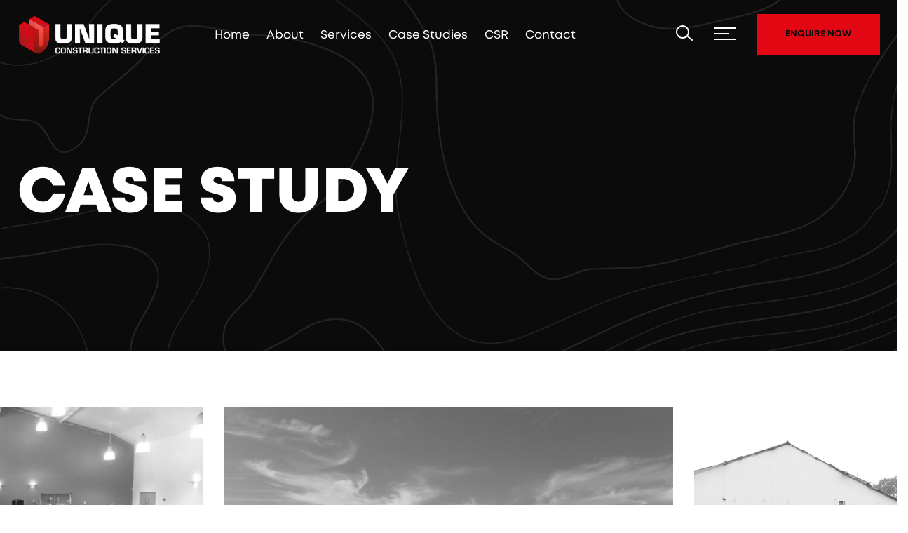

--- FILE ---
content_type: text/html; charset=UTF-8
request_url: https://uniqueuk.net/project/the-kings-church/
body_size: 43960
content:
<!doctype html>
<html lang="en-GB">
<head>
<meta charset="UTF-8">
<meta name="viewport" content="width=device-width, initial-scale=1">
<link rel="profile" href="https://gmpg.org/xfn/11">
<title>The King&#8217;s Church &#8211; Unique Construction Services</title>
<meta name='robots' content='max-image-preview:large' />
<link rel="alternate" type="application/rss+xml" title="Unique Construction Services &raquo; Feed" href="https://uniqueuk.net/feed/" />
<link rel="alternate" type="application/rss+xml" title="Unique Construction Services &raquo; Comments Feed" href="https://uniqueuk.net/comments/feed/" />
<script>
window._wpemojiSettings = {"baseUrl":"https:\/\/s.w.org\/images\/core\/emoji\/14.0.0\/72x72\/","ext":".png","svgUrl":"https:\/\/s.w.org\/images\/core\/emoji\/14.0.0\/svg\/","svgExt":".svg","source":{"concatemoji":"https:\/\/uniqueuk.net\/wp-includes\/js\/wp-emoji-release.min.js?ver=6.1.3"}};
/*! This file is auto-generated */
!function(e,a,t){var n,r,o,i=a.createElement("canvas"),p=i.getContext&&i.getContext("2d");function s(e,t){var a=String.fromCharCode,e=(p.clearRect(0,0,i.width,i.height),p.fillText(a.apply(this,e),0,0),i.toDataURL());return p.clearRect(0,0,i.width,i.height),p.fillText(a.apply(this,t),0,0),e===i.toDataURL()}function c(e){var t=a.createElement("script");t.src=e,t.defer=t.type="text/javascript",a.getElementsByTagName("head")[0].appendChild(t)}for(o=Array("flag","emoji"),t.supports={everything:!0,everythingExceptFlag:!0},r=0;r<o.length;r++)t.supports[o[r]]=function(e){if(p&&p.fillText)switch(p.textBaseline="top",p.font="600 32px Arial",e){case"flag":return s([127987,65039,8205,9895,65039],[127987,65039,8203,9895,65039])?!1:!s([55356,56826,55356,56819],[55356,56826,8203,55356,56819])&&!s([55356,57332,56128,56423,56128,56418,56128,56421,56128,56430,56128,56423,56128,56447],[55356,57332,8203,56128,56423,8203,56128,56418,8203,56128,56421,8203,56128,56430,8203,56128,56423,8203,56128,56447]);case"emoji":return!s([129777,127995,8205,129778,127999],[129777,127995,8203,129778,127999])}return!1}(o[r]),t.supports.everything=t.supports.everything&&t.supports[o[r]],"flag"!==o[r]&&(t.supports.everythingExceptFlag=t.supports.everythingExceptFlag&&t.supports[o[r]]);t.supports.everythingExceptFlag=t.supports.everythingExceptFlag&&!t.supports.flag,t.DOMReady=!1,t.readyCallback=function(){t.DOMReady=!0},t.supports.everything||(n=function(){t.readyCallback()},a.addEventListener?(a.addEventListener("DOMContentLoaded",n,!1),e.addEventListener("load",n,!1)):(e.attachEvent("onload",n),a.attachEvent("onreadystatechange",function(){"complete"===a.readyState&&t.readyCallback()})),(e=t.source||{}).concatemoji?c(e.concatemoji):e.wpemoji&&e.twemoji&&(c(e.twemoji),c(e.wpemoji)))}(window,document,window._wpemojiSettings);
</script>
<style>
img.wp-smiley,
img.emoji {
	display: inline !important;
	border: none !important;
	box-shadow: none !important;
	height: 1em !important;
	width: 1em !important;
	margin: 0 0.07em !important;
	vertical-align: -0.1em !important;
	background: none !important;
	padding: 0 !important;
}
</style>
	<link rel='stylesheet' id='wp-block-library-css' href='https://uniqueuk.net/wp-includes/css/dist/block-library/style.min.css?ver=6.1.3' media='all' />
<link rel='stylesheet' id='classic-theme-styles-css' href='https://uniqueuk.net/wp-includes/css/classic-themes.min.css?ver=1' media='all' />
<style id='global-styles-inline-css'>
body{--wp--preset--color--black: #000000;--wp--preset--color--cyan-bluish-gray: #abb8c3;--wp--preset--color--white: #ffffff;--wp--preset--color--pale-pink: #f78da7;--wp--preset--color--vivid-red: #cf2e2e;--wp--preset--color--luminous-vivid-orange: #ff6900;--wp--preset--color--luminous-vivid-amber: #fcb900;--wp--preset--color--light-green-cyan: #7bdcb5;--wp--preset--color--vivid-green-cyan: #00d084;--wp--preset--color--pale-cyan-blue: #8ed1fc;--wp--preset--color--vivid-cyan-blue: #0693e3;--wp--preset--color--vivid-purple: #9b51e0;--wp--preset--gradient--vivid-cyan-blue-to-vivid-purple: linear-gradient(135deg,rgba(6,147,227,1) 0%,rgb(155,81,224) 100%);--wp--preset--gradient--light-green-cyan-to-vivid-green-cyan: linear-gradient(135deg,rgb(122,220,180) 0%,rgb(0,208,130) 100%);--wp--preset--gradient--luminous-vivid-amber-to-luminous-vivid-orange: linear-gradient(135deg,rgba(252,185,0,1) 0%,rgba(255,105,0,1) 100%);--wp--preset--gradient--luminous-vivid-orange-to-vivid-red: linear-gradient(135deg,rgba(255,105,0,1) 0%,rgb(207,46,46) 100%);--wp--preset--gradient--very-light-gray-to-cyan-bluish-gray: linear-gradient(135deg,rgb(238,238,238) 0%,rgb(169,184,195) 100%);--wp--preset--gradient--cool-to-warm-spectrum: linear-gradient(135deg,rgb(74,234,220) 0%,rgb(151,120,209) 20%,rgb(207,42,186) 40%,rgb(238,44,130) 60%,rgb(251,105,98) 80%,rgb(254,248,76) 100%);--wp--preset--gradient--blush-light-purple: linear-gradient(135deg,rgb(255,206,236) 0%,rgb(152,150,240) 100%);--wp--preset--gradient--blush-bordeaux: linear-gradient(135deg,rgb(254,205,165) 0%,rgb(254,45,45) 50%,rgb(107,0,62) 100%);--wp--preset--gradient--luminous-dusk: linear-gradient(135deg,rgb(255,203,112) 0%,rgb(199,81,192) 50%,rgb(65,88,208) 100%);--wp--preset--gradient--pale-ocean: linear-gradient(135deg,rgb(255,245,203) 0%,rgb(182,227,212) 50%,rgb(51,167,181) 100%);--wp--preset--gradient--electric-grass: linear-gradient(135deg,rgb(202,248,128) 0%,rgb(113,206,126) 100%);--wp--preset--gradient--midnight: linear-gradient(135deg,rgb(2,3,129) 0%,rgb(40,116,252) 100%);--wp--preset--duotone--dark-grayscale: url('#wp-duotone-dark-grayscale');--wp--preset--duotone--grayscale: url('#wp-duotone-grayscale');--wp--preset--duotone--purple-yellow: url('#wp-duotone-purple-yellow');--wp--preset--duotone--blue-red: url('#wp-duotone-blue-red');--wp--preset--duotone--midnight: url('#wp-duotone-midnight');--wp--preset--duotone--magenta-yellow: url('#wp-duotone-magenta-yellow');--wp--preset--duotone--purple-green: url('#wp-duotone-purple-green');--wp--preset--duotone--blue-orange: url('#wp-duotone-blue-orange');--wp--preset--font-size--small: 13px;--wp--preset--font-size--medium: 20px;--wp--preset--font-size--large: 36px;--wp--preset--font-size--x-large: 42px;--wp--preset--spacing--20: 0.44rem;--wp--preset--spacing--30: 0.67rem;--wp--preset--spacing--40: 1rem;--wp--preset--spacing--50: 1.5rem;--wp--preset--spacing--60: 2.25rem;--wp--preset--spacing--70: 3.38rem;--wp--preset--spacing--80: 5.06rem;}:where(.is-layout-flex){gap: 0.5em;}body .is-layout-flow > .alignleft{float: left;margin-inline-start: 0;margin-inline-end: 2em;}body .is-layout-flow > .alignright{float: right;margin-inline-start: 2em;margin-inline-end: 0;}body .is-layout-flow > .aligncenter{margin-left: auto !important;margin-right: auto !important;}body .is-layout-constrained > .alignleft{float: left;margin-inline-start: 0;margin-inline-end: 2em;}body .is-layout-constrained > .alignright{float: right;margin-inline-start: 2em;margin-inline-end: 0;}body .is-layout-constrained > .aligncenter{margin-left: auto !important;margin-right: auto !important;}body .is-layout-constrained > :where(:not(.alignleft):not(.alignright):not(.alignfull)){max-width: var(--wp--style--global--content-size);margin-left: auto !important;margin-right: auto !important;}body .is-layout-constrained > .alignwide{max-width: var(--wp--style--global--wide-size);}body .is-layout-flex{display: flex;}body .is-layout-flex{flex-wrap: wrap;align-items: center;}body .is-layout-flex > *{margin: 0;}:where(.wp-block-columns.is-layout-flex){gap: 2em;}.has-black-color{color: var(--wp--preset--color--black) !important;}.has-cyan-bluish-gray-color{color: var(--wp--preset--color--cyan-bluish-gray) !important;}.has-white-color{color: var(--wp--preset--color--white) !important;}.has-pale-pink-color{color: var(--wp--preset--color--pale-pink) !important;}.has-vivid-red-color{color: var(--wp--preset--color--vivid-red) !important;}.has-luminous-vivid-orange-color{color: var(--wp--preset--color--luminous-vivid-orange) !important;}.has-luminous-vivid-amber-color{color: var(--wp--preset--color--luminous-vivid-amber) !important;}.has-light-green-cyan-color{color: var(--wp--preset--color--light-green-cyan) !important;}.has-vivid-green-cyan-color{color: var(--wp--preset--color--vivid-green-cyan) !important;}.has-pale-cyan-blue-color{color: var(--wp--preset--color--pale-cyan-blue) !important;}.has-vivid-cyan-blue-color{color: var(--wp--preset--color--vivid-cyan-blue) !important;}.has-vivid-purple-color{color: var(--wp--preset--color--vivid-purple) !important;}.has-black-background-color{background-color: var(--wp--preset--color--black) !important;}.has-cyan-bluish-gray-background-color{background-color: var(--wp--preset--color--cyan-bluish-gray) !important;}.has-white-background-color{background-color: var(--wp--preset--color--white) !important;}.has-pale-pink-background-color{background-color: var(--wp--preset--color--pale-pink) !important;}.has-vivid-red-background-color{background-color: var(--wp--preset--color--vivid-red) !important;}.has-luminous-vivid-orange-background-color{background-color: var(--wp--preset--color--luminous-vivid-orange) !important;}.has-luminous-vivid-amber-background-color{background-color: var(--wp--preset--color--luminous-vivid-amber) !important;}.has-light-green-cyan-background-color{background-color: var(--wp--preset--color--light-green-cyan) !important;}.has-vivid-green-cyan-background-color{background-color: var(--wp--preset--color--vivid-green-cyan) !important;}.has-pale-cyan-blue-background-color{background-color: var(--wp--preset--color--pale-cyan-blue) !important;}.has-vivid-cyan-blue-background-color{background-color: var(--wp--preset--color--vivid-cyan-blue) !important;}.has-vivid-purple-background-color{background-color: var(--wp--preset--color--vivid-purple) !important;}.has-black-border-color{border-color: var(--wp--preset--color--black) !important;}.has-cyan-bluish-gray-border-color{border-color: var(--wp--preset--color--cyan-bluish-gray) !important;}.has-white-border-color{border-color: var(--wp--preset--color--white) !important;}.has-pale-pink-border-color{border-color: var(--wp--preset--color--pale-pink) !important;}.has-vivid-red-border-color{border-color: var(--wp--preset--color--vivid-red) !important;}.has-luminous-vivid-orange-border-color{border-color: var(--wp--preset--color--luminous-vivid-orange) !important;}.has-luminous-vivid-amber-border-color{border-color: var(--wp--preset--color--luminous-vivid-amber) !important;}.has-light-green-cyan-border-color{border-color: var(--wp--preset--color--light-green-cyan) !important;}.has-vivid-green-cyan-border-color{border-color: var(--wp--preset--color--vivid-green-cyan) !important;}.has-pale-cyan-blue-border-color{border-color: var(--wp--preset--color--pale-cyan-blue) !important;}.has-vivid-cyan-blue-border-color{border-color: var(--wp--preset--color--vivid-cyan-blue) !important;}.has-vivid-purple-border-color{border-color: var(--wp--preset--color--vivid-purple) !important;}.has-vivid-cyan-blue-to-vivid-purple-gradient-background{background: var(--wp--preset--gradient--vivid-cyan-blue-to-vivid-purple) !important;}.has-light-green-cyan-to-vivid-green-cyan-gradient-background{background: var(--wp--preset--gradient--light-green-cyan-to-vivid-green-cyan) !important;}.has-luminous-vivid-amber-to-luminous-vivid-orange-gradient-background{background: var(--wp--preset--gradient--luminous-vivid-amber-to-luminous-vivid-orange) !important;}.has-luminous-vivid-orange-to-vivid-red-gradient-background{background: var(--wp--preset--gradient--luminous-vivid-orange-to-vivid-red) !important;}.has-very-light-gray-to-cyan-bluish-gray-gradient-background{background: var(--wp--preset--gradient--very-light-gray-to-cyan-bluish-gray) !important;}.has-cool-to-warm-spectrum-gradient-background{background: var(--wp--preset--gradient--cool-to-warm-spectrum) !important;}.has-blush-light-purple-gradient-background{background: var(--wp--preset--gradient--blush-light-purple) !important;}.has-blush-bordeaux-gradient-background{background: var(--wp--preset--gradient--blush-bordeaux) !important;}.has-luminous-dusk-gradient-background{background: var(--wp--preset--gradient--luminous-dusk) !important;}.has-pale-ocean-gradient-background{background: var(--wp--preset--gradient--pale-ocean) !important;}.has-electric-grass-gradient-background{background: var(--wp--preset--gradient--electric-grass) !important;}.has-midnight-gradient-background{background: var(--wp--preset--gradient--midnight) !important;}.has-small-font-size{font-size: var(--wp--preset--font-size--small) !important;}.has-medium-font-size{font-size: var(--wp--preset--font-size--medium) !important;}.has-large-font-size{font-size: var(--wp--preset--font-size--large) !important;}.has-x-large-font-size{font-size: var(--wp--preset--font-size--x-large) !important;}
.wp-block-navigation a:where(:not(.wp-element-button)){color: inherit;}
:where(.wp-block-columns.is-layout-flex){gap: 2em;}
.wp-block-pullquote{font-size: 1.5em;line-height: 1.6;}
</style>
<link rel='stylesheet' id='contact-form-7-css' href='https://uniqueuk.net/wp-content/plugins/contact-form-7/includes/css/styles.css?ver=5.7.7' media='all' />
<link rel='stylesheet' id='lineicons-css' href='https://uniqueuk.net/wp-content/themes/consto/css/lineicons.css?ver=6.1.3' media='all' />
<link rel='stylesheet' id='fancybox-css' href='https://uniqueuk.net/wp-content/themes/consto/css/fancybox.min.css?ver=6.1.3' media='all' />
<link rel='stylesheet' id='swiper-css' href='https://uniqueuk.net/wp-content/themes/consto/css/swiper.min.css?ver=6.1.3' media='all' />
<link rel='stylesheet' id='odometer-css' href='https://uniqueuk.net/wp-content/themes/consto/css/odometer.min.css?ver=6.1.3' media='all' />
<link rel='stylesheet' id='bootstrap-css' href='https://uniqueuk.net/wp-content/themes/consto/css/bootstrap.min.css?ver=6.1.3' media='all' />
<link rel='stylesheet' id='consto-main-style-css' href='https://uniqueuk.net/wp-content/themes/consto/css/style.css?ver=6.1.3' media='all' />
<link rel='stylesheet' id='consto-stylesheet-css' href='https://uniqueuk.net/wp-content/themes/consto/style.css?ver=6.1.3' media='all' />
<style id='consto-stylesheet-inline-css'>

				main{
					background: #ffffff !important;
				}
				.sidebar .widget .widget-title:after,
				.custom-button,
				.first-transition,
				.page-transition,
				.navbar .custom-menu ul li a:after,
				.navbar .custom-menu ul li a:hover:before,
				.navbar .site-menu ul li ul,
				.navbar .site-menu ul li a:after,
				.navbar .site-menu ul li a:hover:before,
				.navbar .navbar-button,
				.slider .slider-content .inner a,
				.slider .slider-content .controls .button-prev:hover,
				.slider .slider-content .controls .button-next:hover,
				.slider .slider-main .header-box,
				.section-title h6:before,
				.icon-content:before,
				.icon-content:hover,
				.side-content u:before,
				.counter-box h6:before,
				.contact-box h6:before,
				.isotope-filter li:before,
				.projects li .project-box:hover figcaption,
				.project-slider .swiper-slide .project-box figcaption,
				.sector-box:hover,
				.calculator-form .price-box,
				.step-box .content h6:before,
				.cta-box-yellow,
				.services-list-box .button:hover,
				.custom-list li:hover:before,
				.our-history .swiper-pagination-progressbar-fill,
				.our-history .swiper-slide:hover b:after,
				.our-history .controls .button-prev:hover,
				.our-history .controls .button-next:hover,
				.core-values-box h6:before,
				.director-team h6:before,
				.sales-team:hover,
				.tab-left ul li a:before,
				.video-box .play-btn:hover,
				.testimonials-slider .controls .button-prev,
				.testimonials-slider .controls .button-next,
				.testimonials-slider .testimonial i,
				.recent-news-box figure,
				.recent-news-box .content,
				.blog-post .post-content .post-date,
				.blog-post .post-content blockquote,
				.footer-bar .button,
				.footer-bar .sales-representive b:before,
				.footer .scroll-top,
				.sidebar .widget .widget-title:after,
				.range-slider__value,
				.footer form input[type=submit],
				.calculator-form input[type=checkbox]:checked + .custom-checkbox,
				input[type=submit], input[type=button], button[type=button], button[type=submit],
				.search-box .inner form input[type=submit],
				.yes-no .switch span,
				.yes-no #no:checked ~ .switch,
				.recent-news-box .content small,
				.swiper-pagination .swiper-pagination-bullet-active
				{
					background-color: #e30613 !important;
				}
				
				.side-widget .widget-title,
				.side-widget .site-menu ul li a,
				.page-header .container ul li,
				.tab-left ul li a:hover,
				.footer .mc4wp-response,
				.footer .mc4wp-response a,
				.footer-bar .sales-representive b
				{
				  color: #e30613 !important;
				}
				
				
				.accordion .card .card-header a:hover,
				.accordion .card [aria-expanded=true],
				.icon-content:hover,
				.calculator-form input[type=checkbox]:checked + .custom-checkbox,
				.video-box .play-btn:hover,
				.blog-post .post-content .post-tags li a,
				.blog-post .post-content .post-categories li a:hover,
				.footer .custom-link
				{
				  border-color: #e30613 !important;
				}
				
				
			
</style>
<link rel='stylesheet' id='js_composer_front-css' href='https://uniqueuk.net/wp-content/plugins/js_composer/assets/css/js_composer.min.css?ver=6.2.0' media='all' />
<script id='comments-js-extra'>
var comment_data = {"name":"Name is required","email":"Email is required","comment":"Comment is required"};
</script>
<script src='https://uniqueuk.net/wp-content/themes/consto/js/comments.js?ver=6.1.3' id='comments-js'></script>
<script src='https://uniqueuk.net/wp-includes/js/jquery/jquery.min.js?ver=3.6.1' id='jquery-core-js'></script>
<script src='https://uniqueuk.net/wp-includes/js/jquery/jquery-migrate.min.js?ver=3.3.2' id='jquery-migrate-js'></script>
<link rel="https://api.w.org/" href="https://uniqueuk.net/wp-json/" /><link rel="EditURI" type="application/rsd+xml" title="RSD" href="https://uniqueuk.net/xmlrpc.php?rsd" />
<link rel="wlwmanifest" type="application/wlwmanifest+xml" href="https://uniqueuk.net/wp-includes/wlwmanifest.xml" />
<meta name="generator" content="WordPress 6.1.3" />
<link rel="canonical" href="https://uniqueuk.net/project/the-kings-church/" />
<link rel='shortlink' href='https://uniqueuk.net/?p=469' />
<link rel="alternate" type="application/json+oembed" href="https://uniqueuk.net/wp-json/oembed/1.0/embed?url=https%3A%2F%2Funiqueuk.net%2Fproject%2Fthe-kings-church%2F" />
<link rel="alternate" type="text/xml+oembed" href="https://uniqueuk.net/wp-json/oembed/1.0/embed?url=https%3A%2F%2Funiqueuk.net%2Fproject%2Fthe-kings-church%2F&#038;format=xml" />
<meta name="generator" content="Powered by WPBakery Page Builder - drag and drop page builder for WordPress."/>
<link rel="icon" href="https://uniqueuk.net/wp-content/uploads/2020/12/cropped-LOGO-Unique-U-32x32.png" sizes="32x32" />
<link rel="icon" href="https://uniqueuk.net/wp-content/uploads/2020/12/cropped-LOGO-Unique-U-192x192.png" sizes="192x192" />
<link rel="apple-touch-icon" href="https://uniqueuk.net/wp-content/uploads/2020/12/cropped-LOGO-Unique-U-180x180.png" />
<meta name="msapplication-TileImage" content="https://uniqueuk.net/wp-content/uploads/2020/12/cropped-LOGO-Unique-U-270x270.png" />
		<style id="wp-custom-css">
			.navbar .logo a img {
  height: 55px;
}

.cta-box-yellow .button {
  color: #e30613;
	text-transform:uppercase;
}		</style>
		<noscript><style> .wpb_animate_when_almost_visible { opacity: 1; }</style></noscript></head>
<body class="project-template-default single single-project postid-469 wpb-js-composer js-comp-ver-6.2.0 vc_responsive">
<svg xmlns="http://www.w3.org/2000/svg" viewBox="0 0 0 0" width="0" height="0" focusable="false" role="none" style="visibility: hidden; position: absolute; left: -9999px; overflow: hidden;" ><defs><filter id="wp-duotone-dark-grayscale"><feColorMatrix color-interpolation-filters="sRGB" type="matrix" values=" .299 .587 .114 0 0 .299 .587 .114 0 0 .299 .587 .114 0 0 .299 .587 .114 0 0 " /><feComponentTransfer color-interpolation-filters="sRGB" ><feFuncR type="table" tableValues="0 0.49803921568627" /><feFuncG type="table" tableValues="0 0.49803921568627" /><feFuncB type="table" tableValues="0 0.49803921568627" /><feFuncA type="table" tableValues="1 1" /></feComponentTransfer><feComposite in2="SourceGraphic" operator="in" /></filter></defs></svg><svg xmlns="http://www.w3.org/2000/svg" viewBox="0 0 0 0" width="0" height="0" focusable="false" role="none" style="visibility: hidden; position: absolute; left: -9999px; overflow: hidden;" ><defs><filter id="wp-duotone-grayscale"><feColorMatrix color-interpolation-filters="sRGB" type="matrix" values=" .299 .587 .114 0 0 .299 .587 .114 0 0 .299 .587 .114 0 0 .299 .587 .114 0 0 " /><feComponentTransfer color-interpolation-filters="sRGB" ><feFuncR type="table" tableValues="0 1" /><feFuncG type="table" tableValues="0 1" /><feFuncB type="table" tableValues="0 1" /><feFuncA type="table" tableValues="1 1" /></feComponentTransfer><feComposite in2="SourceGraphic" operator="in" /></filter></defs></svg><svg xmlns="http://www.w3.org/2000/svg" viewBox="0 0 0 0" width="0" height="0" focusable="false" role="none" style="visibility: hidden; position: absolute; left: -9999px; overflow: hidden;" ><defs><filter id="wp-duotone-purple-yellow"><feColorMatrix color-interpolation-filters="sRGB" type="matrix" values=" .299 .587 .114 0 0 .299 .587 .114 0 0 .299 .587 .114 0 0 .299 .587 .114 0 0 " /><feComponentTransfer color-interpolation-filters="sRGB" ><feFuncR type="table" tableValues="0.54901960784314 0.98823529411765" /><feFuncG type="table" tableValues="0 1" /><feFuncB type="table" tableValues="0.71764705882353 0.25490196078431" /><feFuncA type="table" tableValues="1 1" /></feComponentTransfer><feComposite in2="SourceGraphic" operator="in" /></filter></defs></svg><svg xmlns="http://www.w3.org/2000/svg" viewBox="0 0 0 0" width="0" height="0" focusable="false" role="none" style="visibility: hidden; position: absolute; left: -9999px; overflow: hidden;" ><defs><filter id="wp-duotone-blue-red"><feColorMatrix color-interpolation-filters="sRGB" type="matrix" values=" .299 .587 .114 0 0 .299 .587 .114 0 0 .299 .587 .114 0 0 .299 .587 .114 0 0 " /><feComponentTransfer color-interpolation-filters="sRGB" ><feFuncR type="table" tableValues="0 1" /><feFuncG type="table" tableValues="0 0.27843137254902" /><feFuncB type="table" tableValues="0.5921568627451 0.27843137254902" /><feFuncA type="table" tableValues="1 1" /></feComponentTransfer><feComposite in2="SourceGraphic" operator="in" /></filter></defs></svg><svg xmlns="http://www.w3.org/2000/svg" viewBox="0 0 0 0" width="0" height="0" focusable="false" role="none" style="visibility: hidden; position: absolute; left: -9999px; overflow: hidden;" ><defs><filter id="wp-duotone-midnight"><feColorMatrix color-interpolation-filters="sRGB" type="matrix" values=" .299 .587 .114 0 0 .299 .587 .114 0 0 .299 .587 .114 0 0 .299 .587 .114 0 0 " /><feComponentTransfer color-interpolation-filters="sRGB" ><feFuncR type="table" tableValues="0 0" /><feFuncG type="table" tableValues="0 0.64705882352941" /><feFuncB type="table" tableValues="0 1" /><feFuncA type="table" tableValues="1 1" /></feComponentTransfer><feComposite in2="SourceGraphic" operator="in" /></filter></defs></svg><svg xmlns="http://www.w3.org/2000/svg" viewBox="0 0 0 0" width="0" height="0" focusable="false" role="none" style="visibility: hidden; position: absolute; left: -9999px; overflow: hidden;" ><defs><filter id="wp-duotone-magenta-yellow"><feColorMatrix color-interpolation-filters="sRGB" type="matrix" values=" .299 .587 .114 0 0 .299 .587 .114 0 0 .299 .587 .114 0 0 .299 .587 .114 0 0 " /><feComponentTransfer color-interpolation-filters="sRGB" ><feFuncR type="table" tableValues="0.78039215686275 1" /><feFuncG type="table" tableValues="0 0.94901960784314" /><feFuncB type="table" tableValues="0.35294117647059 0.47058823529412" /><feFuncA type="table" tableValues="1 1" /></feComponentTransfer><feComposite in2="SourceGraphic" operator="in" /></filter></defs></svg><svg xmlns="http://www.w3.org/2000/svg" viewBox="0 0 0 0" width="0" height="0" focusable="false" role="none" style="visibility: hidden; position: absolute; left: -9999px; overflow: hidden;" ><defs><filter id="wp-duotone-purple-green"><feColorMatrix color-interpolation-filters="sRGB" type="matrix" values=" .299 .587 .114 0 0 .299 .587 .114 0 0 .299 .587 .114 0 0 .299 .587 .114 0 0 " /><feComponentTransfer color-interpolation-filters="sRGB" ><feFuncR type="table" tableValues="0.65098039215686 0.40392156862745" /><feFuncG type="table" tableValues="0 1" /><feFuncB type="table" tableValues="0.44705882352941 0.4" /><feFuncA type="table" tableValues="1 1" /></feComponentTransfer><feComposite in2="SourceGraphic" operator="in" /></filter></defs></svg><svg xmlns="http://www.w3.org/2000/svg" viewBox="0 0 0 0" width="0" height="0" focusable="false" role="none" style="visibility: hidden; position: absolute; left: -9999px; overflow: hidden;" ><defs><filter id="wp-duotone-blue-orange"><feColorMatrix color-interpolation-filters="sRGB" type="matrix" values=" .299 .587 .114 0 0 .299 .587 .114 0 0 .299 .587 .114 0 0 .299 .587 .114 0 0 " /><feComponentTransfer color-interpolation-filters="sRGB" ><feFuncR type="table" tableValues="0.098039215686275 1" /><feFuncG type="table" tableValues="0 0.66274509803922" /><feFuncB type="table" tableValues="0.84705882352941 0.41960784313725" /><feFuncA type="table" tableValues="1 1" /></feComponentTransfer><feComposite in2="SourceGraphic" operator="in" /></filter></defs></svg><div class="first-transition"></div>
<div class="page-transition"></div>
<div class="search-box">
  <div class="inner">
	   <form action="https://uniqueuk.net/">
    <input type="search" placeholder="Type here to search" value="" name="s" id="s">
		   <input type="submit" value="SEARCH">
  </form>
	  
  </div>
</div>
<aside class="side-widget">
  <div class="inner">
   <div class="logo"><a href="https://uniqueuk.net/"><img src="https://uniqueuk.net/wp-content/uploads/2020/11/logo-unique.png"
			srcset="https://uniqueuk.net/wp-content/uploads/2020/11/logo-unique.png"
			alt="Unique Construction Services"></a></div>
	  
    <div class="hide-mobile">
		      
        <div id="custom_html-1" class="widget_text widget widget_custom_html"><div class="textwidget custom-html-widget"> <p>"A first class job, earns a first class reputation." This is paramount to our business ethos. </p>
      
      <h6 class="widget-title">HEAD OFFICE</h6>
      <address class="address">
      <p>Unit 25 Space Business Centre<br>Knight Road, Rochester<br>Kent ME2 2BF</p>
      <p>01634 712 075</p>
      </address>
<img src="https://uniqueuk.net/wp-content/uploads/2020/12/logo-cert-cl.png" style="width:155px; padding-right:20px" /> <img src="https://uniqueuk.net/wp-content/uploads/2020/12/logo-cert-exor.png" style="width:90px; padding-right:20px" /> </div></div>    
      		
     
    </div>
    <!-- end hide-mobile -->
    <div class="show-mobile">
            <div class="site-menu">
      <div class="menu-main-menu-container"><ul id="menu-main-menu" class="menu-horizontal"><li itemscope="itemscope" itemtype="https://www.schema.org/SiteNavigationElement" id="menu-item-387" class="menu-item menu-item-type-post_type menu-item-object-page menu-item-home menu-item-387 nav-item"><a title="Home" href="https://uniqueuk.net/" class="nav-link">Home</a></li>
<li itemscope="itemscope" itemtype="https://www.schema.org/SiteNavigationElement" id="menu-item-333" class="menu-item menu-item-type-post_type menu-item-object-page menu-item-333 nav-item"><a title="About" href="https://uniqueuk.net/about/" class="nav-link">About</a></li>
<li itemscope="itemscope" itemtype="https://www.schema.org/SiteNavigationElement" id="menu-item-334" class="menu-item menu-item-type-post_type menu-item-object-page menu-item-has-children dropdown menu-item-334 nav-item"><a title="Services" href="https://uniqueuk.net/services/" class="nav-link">Services</a>
<ul class="dropdown"  role="menu">
	<li itemscope="itemscope" itemtype="https://www.schema.org/SiteNavigationElement" id="menu-item-494" class="menu-item menu-item-type-post_type menu-item-object-page menu-item-494 nav-item"><a title="Housing &#038; Domestic" href="https://uniqueuk.net/services/housing-domestic/" class="dropdown-item">Housing &#038; Domestic</a></li>
	<li itemscope="itemscope" itemtype="https://www.schema.org/SiteNavigationElement" id="menu-item-493" class="menu-item menu-item-type-post_type menu-item-object-page menu-item-493 nav-item"><a title="Office &#038; Commercial" href="https://uniqueuk.net/services/office-commercial/" class="dropdown-item">Office &#038; Commercial</a></li>
	<li itemscope="itemscope" itemtype="https://www.schema.org/SiteNavigationElement" id="menu-item-492" class="menu-item menu-item-type-post_type menu-item-object-page menu-item-492 nav-item"><a title="Leisure &#038; Retail" href="https://uniqueuk.net/services/leisure-retail/" class="dropdown-item">Leisure &#038; Retail</a></li>
	<li itemscope="itemscope" itemtype="https://www.schema.org/SiteNavigationElement" id="menu-item-491" class="menu-item menu-item-type-post_type menu-item-object-page menu-item-491 nav-item"><a title="Health &#038; Education" href="https://uniqueuk.net/services/health-education/" class="dropdown-item">Health &#038; Education</a></li>
</ul>
</li>
<li itemscope="itemscope" itemtype="https://www.schema.org/SiteNavigationElement" id="menu-item-332" class="menu-item menu-item-type-post_type menu-item-object-page menu-item-332 nav-item"><a title="Case Studies" href="https://uniqueuk.net/case-studies/" class="nav-link">Case Studies</a></li>
<li itemscope="itemscope" itemtype="https://www.schema.org/SiteNavigationElement" id="menu-item-331" class="menu-item menu-item-type-post_type menu-item-object-page menu-item-331 nav-item"><a title="CSR" href="https://uniqueuk.net/csr/" class="nav-link">CSR</a></li>
<li itemscope="itemscope" itemtype="https://www.schema.org/SiteNavigationElement" id="menu-item-447" class="menu-item menu-item-type-post_type menu-item-object-page menu-item-447 nav-item"><a title="Contact" href="https://uniqueuk.net/contact/" class="nav-link">Contact</a></li>
</ul></div>    </div>
    </div>
    <!-- end show-mobile --> 
    <small>© Copyright Unique Construction Services (UK) Ltd.</small> </div>
  <!-- end inner --> 
</aside>
<nav class="navbar">
  <div class="container">
    <div class="logo"><a href="https://uniqueuk.net/"><img src="https://uniqueuk.net/wp-content/uploads/2020/11/logo-unique.png"
			srcset="https://uniqueuk.net/wp-content/uploads/2020/11/logo-unique.png"
			alt="Unique Construction Services"></a></div>
            <div class="site-menu">
      <div class="menu-main-menu-container"><ul id="menu-main-menu-1" class="menu-horizontal"><li itemscope="itemscope" itemtype="https://www.schema.org/SiteNavigationElement" class="menu-item menu-item-type-post_type menu-item-object-page menu-item-home menu-item-387 nav-item"><a title="Home" href="https://uniqueuk.net/" class="nav-link">Home</a></li>
<li itemscope="itemscope" itemtype="https://www.schema.org/SiteNavigationElement" class="menu-item menu-item-type-post_type menu-item-object-page menu-item-333 nav-item"><a title="About" href="https://uniqueuk.net/about/" class="nav-link">About</a></li>
<li itemscope="itemscope" itemtype="https://www.schema.org/SiteNavigationElement" class="menu-item menu-item-type-post_type menu-item-object-page menu-item-has-children dropdown menu-item-334 nav-item"><a title="Services" href="https://uniqueuk.net/services/" class="nav-link">Services</a>
<ul class="dropdown"  role="menu">
	<li itemscope="itemscope" itemtype="https://www.schema.org/SiteNavigationElement" class="menu-item menu-item-type-post_type menu-item-object-page menu-item-494 nav-item"><a title="Housing &#038; Domestic" href="https://uniqueuk.net/services/housing-domestic/" class="dropdown-item">Housing &#038; Domestic</a></li>
	<li itemscope="itemscope" itemtype="https://www.schema.org/SiteNavigationElement" class="menu-item menu-item-type-post_type menu-item-object-page menu-item-493 nav-item"><a title="Office &#038; Commercial" href="https://uniqueuk.net/services/office-commercial/" class="dropdown-item">Office &#038; Commercial</a></li>
	<li itemscope="itemscope" itemtype="https://www.schema.org/SiteNavigationElement" class="menu-item menu-item-type-post_type menu-item-object-page menu-item-492 nav-item"><a title="Leisure &#038; Retail" href="https://uniqueuk.net/services/leisure-retail/" class="dropdown-item">Leisure &#038; Retail</a></li>
	<li itemscope="itemscope" itemtype="https://www.schema.org/SiteNavigationElement" class="menu-item menu-item-type-post_type menu-item-object-page menu-item-491 nav-item"><a title="Health &#038; Education" href="https://uniqueuk.net/services/health-education/" class="dropdown-item">Health &#038; Education</a></li>
</ul>
</li>
<li itemscope="itemscope" itemtype="https://www.schema.org/SiteNavigationElement" class="menu-item menu-item-type-post_type menu-item-object-page menu-item-332 nav-item"><a title="Case Studies" href="https://uniqueuk.net/case-studies/" class="nav-link">Case Studies</a></li>
<li itemscope="itemscope" itemtype="https://www.schema.org/SiteNavigationElement" class="menu-item menu-item-type-post_type menu-item-object-page menu-item-331 nav-item"><a title="CSR" href="https://uniqueuk.net/csr/" class="nav-link">CSR</a></li>
<li itemscope="itemscope" itemtype="https://www.schema.org/SiteNavigationElement" class="menu-item menu-item-type-post_type menu-item-object-page menu-item-447 nav-item"><a title="Contact" href="https://uniqueuk.net/contact/" class="nav-link">Contact</a></li>
</ul></div>    </div>
        <div class="search"> <i class="lni lni-search-alt"></i> </div>
    	  
	      <div class="hamburger">
      <div id="hamburger"> <span></span> <span></span> <span></span> </div>
      <div id="cross"> <span></span> <span></span> </div>
    </div>
	           <a href="/contact/" class="navbar-button"> 
		 <span>ENQUIRE NOW</span></a>
      </div>
</nav>
<header class="page-header" style="background-color: #0b0b0b;">
    <div class="container">
    <div class="row">
      <div class="col-12">
        <div class="inner">
          
          <h1>Case Study</h1>
			        </div>
      </div>
    </div>
          </div>
</header>
<!-- end navbar -->
<main>
    <section class="content-section" ><div class="vc_row wpb_row vc_row-fluid"><div class="wpb_column vc_column_container vc_col-sm-12"><div class="vc_column-inner"><div class="wpb_wrapper"> 





    
      <div class="swiper-container project-slider " >
        <div class="swiper-wrapper">
                              <div class="swiper-slide">
			  
			    <figure class="project-box">
					<a href=""> <img src="https://uniqueuk.net/wp-content/uploads/2020/12/kc1.jpg" alt=""></a>
          <figcaption>
			  			  
			            </figcaption>
        </figure>
			  
			  
			
			
			</div>
          
                                      <div class="swiper-slide">
			  
			    <figure class="project-box">
					<a href=""> <img src="https://uniqueuk.net/wp-content/uploads/2020/12/kc2.jpg" alt=""></a>
          <figcaption>
			  			  
			            </figcaption>
        </figure>
			  
			  
			
			
			</div>
          
                                      <div class="swiper-slide">
			  
			    <figure class="project-box">
					<a href=""> <img src="https://uniqueuk.net/wp-content/uploads/2020/12/kc3.jpg" alt=""></a>
          <figcaption>
			  			  
			            </figcaption>
        </figure>
			  
			  
			
			
			</div>
          
                          </div>
       
		          <div class="swiper-pagination"></div>
		  		  		  
      </div>
    








</div></div></div></div></section><section class="content-section no-spacing" ><div class="container"><div class="vc_row wpb_row vc_row-fluid"><div class="wpb_column vc_column_container vc_col-sm-12"><div class="vc_column-inner"><div class="wpb_wrapper"><div class="vc_row wpb_row vc_inner vc_row-fluid vc_row-o-content-middle vc_row-flex"><div class="wpb_column vc_column_container vc_col-sm-12 vc_col-md-5"><div class="vc_column-inner"><div class="wpb_wrapper">
	<div class="wpb_text_column wpb_content_element " >
		<div class="wpb_wrapper">
			<h3>The King’s Church</h3>
<p>To convert an existing warehouse into a church and community centre with 500 seat auditorium.</p>

		</div>
	</div>
</div></div></div><div class="wpb_column vc_column_container vc_col-sm-12 vc_col-md-7"><div class="vc_column-inner"><div class="wpb_wrapper">
	<div class="wpb_text_column wpb_content_element " >
		<div class="wpb_wrapper">
			<div class="project-specifications">
<table width="100%" cellspacing="0" cellpadding="0">
<tbody>
<tr>
<td>LOCATION</td>
<td>West Sussex</td>
</tr>
<tr>
<td>CLIENT</td>
<td>The King’s Church</td>
</tr>
<tr>
<td>SECTOR</td>
<td>Leisure &amp; Retail</td>
</tr>
</tbody>
</table>
</div>

		</div>
	</div>
</div></div></div></div></div></div></div></div></div></section><section class="content-section" ><div class="container"><div class="vc_row wpb_row vc_row-fluid"><div class="wpb_column vc_column_container vc_col-sm-12"><div class="vc_column-inner"><div class="wpb_wrapper"><div class="vc_row wpb_row vc_inner vc_row-fluid"><div class="wpb_column vc_column_container vc_col-sm-12 vc_col-md-8"><div class="vc_column-inner"><div class="wpb_wrapper"><div class="section-title   text-left  " >
    <h6> THE PROJECT </h6>
    </div>

	<div class="wpb_text_column wpb_content_element " >
		<div class="wpb_wrapper">
			<p>The Project: In January 2005, The Kings Church Mid-Sussex was formed by the joining of two congregations from Hayward&#8217;s Heath and Burgess Hill, with the vision to build a strong, vibrant church that served Mid-Sussex. Following this merger the church had to expand its premises and redevelop an unused, existing 27,000 square foot warehouse next to the churches existing location.</p>
<p>One of the largest parts of this project was to remove and dispose of the existing asbestos roof covering &amp; to install a new steel portal frame, purlins and a new insulated Kingspan Roofing system.</p>
<ul>
<li>In the new building we then went on to construct;</li>
<li>A 500 seat auditorium</li>
<li>6 meeting rooms</li>
<li>5 w.c&#8217;s &amp; shower rooms with baby changing facilities</li>
<li>Administration &amp; reception centre</li>
<li>Servery</li>
<li>Cafe and general meeting area</li>
</ul>
<p>We also constructed a first floor plant room to house the new, extensive mechanical and electrical and air conditioning plant to service the new equipment that has been installed throughout the building.</p>
<p>The internal fit-out to the main auditorium included a vaulted ceiling, acoustic sound proofing and under floor heating. Finally we installed new stairs and a lift to service the first floor administration area.</p>
<p>To the external areas of the new building we;</p>
<ul>
<li>Applied a specialist coloured render</li>
<li>Installed new windows</li>
<li>Laid new paving</li>
<li>Fitted security doors</li>
</ul>

		</div>
	</div>
<div class="vc_empty_space"   style="height: 60px"><span class="vc_empty_space_inner"></span></div><div class="section-title   text-left  " >
    <h6> THE RESULT </h6>
    </div>

	<div class="wpb_text_column wpb_content_element " >
		<div class="wpb_wrapper">
			<p>A complete transformation of a commercial warehouse unit into a multi purpose building which not only benefits the members of the church but also the people of Burgess Hill as there are many local community schemes happening in the church, including debt advice and youth services.</p>
<p>Working with the church, Unique Construction have delivered the project from concept to completion and are proud to have been the principle contractor for such a satisfying and worthwhile project.</p>

		</div>
	</div>
</div></div></div><div class="wpb_column vc_column_container vc_col-sm-12 vc_col-md-4"><div class="vc_column-inner"><div class="wpb_wrapper">


<div class="info-box-dark " >
	
		<h6>THE RESULT</h6>
   		<p>The co-operative working relationship between UNIQUE’s Mark Humphreys and the project manager meant UNIQUE delivered the project within budget to a high standard and safely.</p>
<p>Bob Harrison - Project Manager, The King's Church</p>
  
</div>
</div></div></div></div></div></div></div></div></div></section>
  </main>
<footer class="footer"  style="background-color: #0b0b0b">
  <div class="container">
    <div class="row">
                  <div class="col-lg-4 col-md-6">
        <div class="widget_text widget footer-widget"><h6 class="widget-title">HEAD OFFICE</h6><div class="textwidget custom-html-widget"><address>
        <p>Unit 25 Space Business Centre<br>Knight Road, Rochester<br>Kent ME2 2BF</p>
         <a href="https://www.google.com/maps/search/?api=1&amp;query=ME2 2BF" data-fancybox="" data-width="640" data-height="360" class="custom-link">FIND US</a>
        </address></div></div>      </div>
                  <div class="col-lg-4 col-md-6">
        <div class="widget_text widget footer-widget"><h6 class="widget-title">CONTACT</h6><div class="textwidget custom-html-widget"><address>      
	<p><strong>Telephone:</strong> 01634 712 075</p>
	<p><strong>Email:</strong> hello@uniqueuk.net</p>
</address></div></div>      </div>
                  <div class="col-lg-4">
        <div class="widget_text widget footer-widget"><h6 class="widget-title">ACCREDITATIONS</h6><div class="textwidget custom-html-widget"><img src="https://uniqueuk.net/wp-content/uploads/2020/12/logo-cert-cl.png" style="width:155px; padding-right:20px" /> <img src="https://uniqueuk.net/wp-content/uploads/2020/12/logo-cert-exor.png" style="width:90px; padding-right:20px" /> </div></div>      </div>
                  <div class="col-12">
                <div class="footer-bottom"> <span>© Copyright Unique Construction Services (UK) Ltd.</span> <span>Registered in England & Wales Registered No: 8444810.</span> </div>
        <!-- end footer-bottom -->
              </div>
      <!-- end col-12 --> 
    </div>
    <!-- end row --> 
  </div>
  <!-- end container -->
    <a href="#" class="scroll-top"><i class="lni lni-arrow-up"></i> <small>Scroll Up</small> </a>
  </footer>
<script type="text/html" id="wpb-modifications"></script><script src='https://uniqueuk.net/wp-content/plugins/contact-form-7/includes/swv/js/index.js?ver=5.7.7' id='swv-js'></script>
<script id='contact-form-7-js-extra'>
var wpcf7 = {"api":{"root":"https:\/\/uniqueuk.net\/wp-json\/","namespace":"contact-form-7\/v1"}};
</script>
<script src='https://uniqueuk.net/wp-content/plugins/contact-form-7/includes/js/index.js?ver=5.7.7' id='contact-form-7-js'></script>
<script src='https://uniqueuk.net/wp-content/themes/consto/js/bootstrap.min.js?ver=6.1.3' id='bootstrap-js'></script>
<script src='https://uniqueuk.net/wp-content/themes/consto/js/fancybox.min.js?ver=6.1.3' id='fancybox-js'></script>
<script src='https://uniqueuk.net/wp-content/plugins/js_composer/assets/lib/bower/isotope/dist/isotope.pkgd.min.js?ver=6.2.0' id='isotope-js'></script>
<script src='https://uniqueuk.net/wp-content/themes/consto/js/odometer.min.js?ver=6.1.3' id='odometer-js'></script>
<script src='https://uniqueuk.net/wp-content/themes/consto/js/swiper.min.js?ver=6.1.3' id='swiper-js'></script>
<script id='consto-scripts-js-extra'>
var data = {"pre_loader_typewriter":[],"audio_source":"","enable_sound_bar":""};
</script>
<script src='https://uniqueuk.net/wp-content/themes/consto/js/scripts.js?ver=6.1.3' id='consto-scripts-js'></script>
<script src='https://uniqueuk.net/wp-content/plugins/js_composer/assets/js/dist/js_composer_front.min.js?ver=6.2.0' id='wpb_composer_front_js-js'></script>
</body></html>

--- FILE ---
content_type: text/css
request_url: https://uniqueuk.net/wp-content/themes/consto/css/style.css?ver=6.1.3
body_size: 116119
content:
@charset "UTF-8";
/* 

@Author: Themezinho
@URL: http://www.themezinho.net
 
This file contains the styling for the actual theme, this
is the file you need to edit to change the look of the
theme.


	// Table of contents //

		01. CUSTOM FONTS
		02. BODY
		03. HTML TAGS
		04. FORM ELEMENTS
		05. LINKS
		06. CUSTOM CLASSES
		07. SPACINGS
		08. CUSTOM CONTAINER
		09. ODOMETER
		10. SWIPER BULLETS
		11. HAMBURGER
		12. ACCORDION
		13. SEARCH BOX
		14. SIDE WIDGET 
		15. CUSTOM BUTTON
		16. WHITE SPACES
		17. PAGE TRANSITION
		18. NAVBAR
		19. SLIDER
		20. PAGE HEADER
		21. CONTENT SECTION
		22. SECTION TITLE
		23. ICON CONTENT
		24. SIDE IMAGE
		25. COUNTER BOX
		26. CONTACT FORM
		27. GOOGLE MAPS
		28. ISOTOPE FILTER
		29. PROJECTS
		30. PROJECT TEXT
		31. PROJECT SLIDER
		32. SECTOR BOX
		33. CALCULATOR
		34. STEP BOX
		35. INFO BOX DARK
		36. CTA YELLOW BOX
		37.SERVICE LIST BOX
		38.CUSTOM LIST
		39.CERTIFICATE
		40.OUR HISTORY
		41.CORE VALUES BOX
		42.DIRECTOR TEAM
		43.SALES TEAM
		44.TAB CONTENT
		45.VIDEO BOX
		46.TESTIMONIALS SLIDER
		47.LOGO ITEMS
		48.RECENT NEWS
		49.NEWS BOX
		50.SIDEBAR
		51.PAGINATION
		52.FOOTER
		53. RESPONSIVE MEDIUM FIXES
		54. RESPONSIVE TABLET FIXES
		55. RESPONSIVE MOBILE FIXES

	

*/
/* CUSTOM FONTS */
@font-face {
  font-family: 'Mont';
  src: url("../fonts/Mont-Regular.eot");
  src: local("☺"), url("../fonts/Mont-Regular.woff") format("woff"), url("../fonts/Mont-Regular.ttf") format("truetype"), url("../fonts/Mont-Regular.svg") format("svg");
  font-weight: 400;
  font-style: normal;
}
@font-face {
  font-family: 'Mont';
  src: url("../fonts/Mont-Bold.eot");
  src: local("☺"), url("../fonts/Mont-Bold.woff") format("woff"), url("../fonts/Mont-Bold.ttf") format("truetype"), url("../fonts/Mont-Bold.svg") format("svg");
  font-weight: 600;
  font-style: normal;
}
@font-face {
  font-family: 'Mont';
  src: url("../fonts/Mont-Heavy.eot");
  src: local("☺"), url("../fonts/Mont-Heavy.woff") format("woff"), url("../fonts/Mont-Heavy.ttf") format("truetype"), url("../fonts/Mont-Heavy.svg") format("svg");
  font-weight: 800;
  font-style: normal;
}
* {
  outline: none !important;
}

body {
  margin: 0;
  padding: 0;
  font-family: 'Mont';
  font-size: 17px;
  color: #0b0b0b;
  -webkit-font-smoothing: antialiased;
  text-rendering: optimizeLegibility;
  -moz-osx-font-smoothing: grayscale;
  overflow-x: hidden;
}

/* HTML TAGS */
img {
  max-width: 100%;
}

figure {
  margin-bottom: 20px;
}

/* FORM ELEMENTS */
input[type="text"], input[type="email"], input[type="search"], input[type="password"] {
  width: 420px;
  max-width: 100%;
  height: 68px;
  border: 2px solid #e8e8e8;
  padding: 0 30px;
}

input[type="submit"], input[type="button"], button[type="button"], button[type="submit"] {
  height: 68px;
  border: none;
  background: #feed01;
  color: #0b0b0b;
  font-weight: 800;
  font-size: 13px;
  padding: 0 50px;
  letter-spacing: 1px;
}

textarea {
  width: 420px;
  max-width: 100%;
  height: 128px;
  border: 2px solid #e8e8e8;
  padding: 30px;
}

select {
  width: 300px;
  max-width: 100%;
  height: 58px;
  border: 1px solid #e5e5e5;
  padding: 0 20px;
}

select {
  -webkit-appearance: none;
  -moz-appearance: none;
  background-image: linear-gradient(45deg, transparent 50%, gray 50%), linear-gradient(135deg, gray 50%, transparent 50%), linear-gradient(to right, #ccc, #ccc);
  background-position: calc(100% - 20px) 24px, calc(100% - 15px) 24px, calc(100% - 2.5em) 15px;
  background-size: 5px 5px, 5px 5px, 1px 1.5em;
  background-repeat: no-repeat;
}

select:focus {
  background-image: linear-gradient(45deg, gray 50%, transparent 50%), linear-gradient(135deg, transparent 50%, gray 50%), linear-gradient(to right, #ccc, #ccc);
  background-position: calc(100% - 15px) 24px, calc(100% - 20px) 24px, calc(100% - 2.5em) 15px;
  background-size: 5px 5px, 5px 5px, 1px 1.5em;
  background-repeat: no-repeat;
  border-color: gray;
  outline: 0;
}

select:-moz-focusring {
  color: transparent;
  text-shadow: 0 0 0 #000;
}

/* LINKS */
a {
  color: #0b0b0b;
}

a:hover {
  text-decoration: underline;
  color: #0b0b0b;
}

/* CUSTOM CLASSES */
.overflow {
  overflow: hidden;
}

.wpb_text_column {
  margin-bottom: 0 !important;
}

.wpb_text_column p:last-child {
  margin-bottom: 0;
}

.logged-in.admin-bar .navbar {
  transform: translateY(32px);
}

/* SPACINGS */
.no-spacing {
  margin: 0 !important;
  padding: 0 !important;
}

.no-bottom-spacing {
  margin-bottom: 0 !important;
  padding-bottom: 0 !important;
}

/* CUSTOM CONTAINER */
@media (min-width: 1170px) {
  .container {
    max-width: 1100px;
  }
}
@media (min-width: 1280px) {
  .container {
    max-width: 1260px;
  }
}
/* ODOMETER */
.odometer-formatting-mark {
  display: none;
}

.odometer.odometer-auto-theme, .odometer.odometer-theme-car {
  padding: 0;
}

.odometer.odometer-auto-theme .odometer-digit, .odometer.odometer-theme-car .odometer-digit {
  padding: 0;
}

.odometer.odometer-auto-theme .odometer-digit .odometer-value, .odometer.odometer-theme-car .odometer-digit .odometer-value {
  text-indent: -5px;
}

.odometer.odometer-auto-theme .odometer-digit .odometer-digit-inner, .odometer.odometer-theme-car .odometer-digit .odometer-digit-inner {
  left: 0;
}

.odometer.odometer-auto-theme .odometer-digit .odometer-value, .odometer.odometer-theme-car .odometer-digit .odometer-value {
  text-indent: 0;
}

/* SWIPER BULLETS */
.swiper-pagination {
  width: 100%;
  display: block;
  position: relative;
  text-align: center;
}
.swiper-pagination .swiper-pagination-bullet {
  width: 50px;
  height: 4px;
  border-radius: 0 !important;
}
.swiper-pagination .swiper-pagination-bullet-active {
  background: #feed01;
}

/* HAMBURGER */
.hamburger {
  width: 32px;
  height: 38px;
  position: relative;
  cursor: pointer;
  display: inline-block;
  padding-top: 3px;
}
.hamburger span {
  display: block;
  background: #fff;
}
.hamburger #hamburger {
  position: absolute;
  height: 100%;
  width: 100%;
}
.hamburger #hamburger span {
  width: 100%;
  height: 2px;
  position: relative;
  top: 0;
  left: 0;
  margin: 6px 0;
  transition: width ease 0.25s;
}
.hamburger #hamburger span:nth-child(1) {
  transition-delay: .5s;
  width: 100%;
}
.hamburger #hamburger span:nth-child(2) {
  transition-delay: .625s;
  width: 70%;
}
.hamburger #hamburger span:nth-child(3) {
  transition-delay: .75s;
  width: 100%;
  left: 0;
}
.hamburger #cross {
  position: absolute;
  height: 34px;
  width: 34px;
  transform: rotate(45deg);
  left: -2px;
  top: 2px;
}
.hamburger #cross span:nth-child(1) {
  height: 0%;
  width: 2px;
  position: absolute;
  top: 0;
  right: 16px;
  transition-delay: 0s;
  transition: height ease 0.25s;
}
.hamburger #cross span:nth-child(2) {
  width: 0%;
  height: 2px;
  position: absolute;
  left: 0;
  top: 16px;
  transition-delay: .25s;
  transition: width ease 0.25s;
}

.hamburger.open #hamburger span {
  width: 0%;
}
.hamburger.open #hamburger span:nth-child(1) {
  transition-delay: 0s;
}
.hamburger.open #hamburger span:nth-child(2) {
  transition-delay: .125s;
}
.hamburger.open #hamburger span:nth-child(3) {
  transition-delay: .25s;
}
.hamburger.open #cross span:nth-child(1) {
  height: 100%;
  transition-delay: .625s;
}
.hamburger.open #cross span:nth-child(2) {
  width: 100%;
  transition-delay: .375s;
}

/* ACCORDION */
.accordion {
  width: 100%;
  float: left;
  background: #fff;
  padding: 0;
  padding-right: 50px;
}
.accordion .card {
  background: none;
  border-radius: 0;
  border: none;
}
.accordion .card .card-header {
  background: none;
  padding: 0;
  border: none;
}
.accordion .card .card-header a {
  width: 100%;
  float: left;
  font-weight: 600;
  padding: 30px 0;
  color: #0b0b0b;
  font-weight: 600;
  border-bottom: 4px solid #eaebee;
  font-size: 19px;
}
.accordion .card .card-header a i {
  float: right;
}
.accordion .card .card-header a:hover {
  border-color: #feed01;
  text-decoration: none;
}
.accordion .card .card-body {
  width: 100%;
  line-height: 26px;
  padding: 20px 0;
}
.accordion .card [aria-expanded="true"] {
  border-color: #feed01 !important;
}

/* SEARCH BOX */
.search-box {
  width: 100%;
  height: 100vh;
  display: flex;
  flex-wrap: wrap;
  align-items: center;
  justify-content: center;
  position: fixed;
  left: 0;
  top: 0;
  z-index: 3;
  background: #0b0b0b;
  -webkit-transition: all 0.3s ease;
  -moz-transition: all 0.3s ease;
  transition: all 0.3s ease;
  transition-duration: 500ms;
  -webkit-transition-duration: 500ms;
  transition-timing-function: cubic-bezier(0.86, 0, 0.07, 1);
  -webkit-transition-timing-function: cubic-bezier(0.86, 0, 0.07, 1);
  opacity: 0;
  visibility: hidden;
  color: #fff;
}
.search-box .inner {
  width: 50vw;
  max-width: 700px;
  margin: 0 auto;
  text-align: center;
}
.search-box .inner form {
  width: 100%;
  display: block;
}
.search-box .inner form input[type="search"] {
  width: 100%;
  height: 70px;
  border: none;
  border-bottom: 4px solid #232222;
  background: none;
  font-size: 20px;
  margin-bottom: 30px;
  color: #fff;
}
.search-box .inner form input[type="submit"] {
  height: 70px;
  background: #feed01;
  border: none;
  font-weight: 600;
  padding: 0 60px;
}
.search-box.active {
  opacity: 1;
  visibility: visible;
}

/* SIDE WIDGET */
.side-widget {
  width: 400px;
  height: 100vh;
  max-width: 100%;
  display: flex;
  flex-wrap: wrap;
  align-items: center;
  position: fixed;
  left: -100%;
  top: 0;
  -webkit-transition: all 0.3s ease;
  -moz-transition: all 0.3s ease;
  transition: all 0.3s ease;
  transition-duration: 500ms;
  -webkit-transition-duration: 500ms;
  transition-timing-function: cubic-bezier(0.86, 0, 0.07, 1);
  -webkit-transition-timing-function: cubic-bezier(0.86, 0, 0.07, 1);
  background: #232222;
  background-image: url("../images/header-pattern.png");
  background-position: center;
  background-size: cover;
  z-index: 5;
  box-shadow: 0 0 60px #000;
  padding: 20px 30px;
  color: #fff;
}
.side-widget .inner {
  display: inline-block;
  overflow: auto;
}
.side-widget .logo {
  width: 100%;
  display: block;
  margin-bottom: 40px;
}
.side-widget .logo img {
  height: 40px;
}
.side-widget .show-mobile {
  display: none;
}
.side-widget .hide-mobile {
  display: block;
  overflow-x: hidden;
}
.side-widget .gallery {
  display: block;
  margin-left: -3px;
  margin-right: -3px;
}
.side-widget .gallery img {
  width: 50%;
  height: auto;
  padding: 0 3px;
}
.side-widget p {
  width: 100%;
  display: block;
}
.side-widget .widget-title {
  width: 100%;
  display: block;
  font-weight: 600;
  color: #feed01;
  font-size: 13px;
  margin-bottom: 10px;
  margin-top: 20px;
}
.side-widget .address {
  width: 100%;
  display: block;
  margin-top: 20px;
}
.side-widget .social-media {
  width: 100%;
  display: block;
  margin: 0;
  padding: 0;
}
.side-widget .social-media li {
  display: inline-block;
  margin-right: 20px;
  padding: 0;
  list-style: none;
}
.side-widget .social-media li a {
  color: #fff;
  font-size: 13px;
  font-weight: 600;
}
.side-widget .custom-menu {
  width: 100%;
  display: block;
  margin-bottom: 20px;
  margin-top: 20px;
}
.side-widget .custom-menu ul {
  width: 100%;
  display: block;
  margin: 0;
  padding: 0;
}
.side-widget .custom-menu ul li {
  display: inline-block;
  margin-right: 10px;
  padding: 0;
  list-style: none;
}
.side-widget .custom-menu ul li a {
  color: #fff;
  font-weight: 600;
  font-size: 18px;
}
.side-widget .site-menu {
  width: 100%;
  display: block;
  margin-bottom: 20px;
  margin-top: 20px;
}
.side-widget .site-menu ul {
  width: 100%;
  display: block;
  margin: 0;
  padding: 0;
}
.side-widget .site-menu ul li {
  display: block;
  margin: 3px 0;
  padding: 0;
  list-style: none;
}
.side-widget .site-menu ul li ul {
  display: none;
  padding-left: 10px;
  margin-bottom: 10px;
}
.side-widget .site-menu ul li i {
  display: inline-block;
  margin-left: 7px;
}
.side-widget .site-menu ul li a {
  color: #fff;
  font-size: 18px;
  font-weight: 600;
  padding: 2px 0;
}
.side-widget .site-menu ul li a:hover {
  background: none;
  color: #feed01;
}
.side-widget small {
  font-size: 11px;
  width: 100%;
  display: block;
  margin-top: 20px;
}
.side-widget.active {
  left: 0;
}

/* CUSTOM BUTTON */
.custom-button {
  display: inline-block;
  height: 68px;
  line-height: 68px;
  padding: 0 40px;
  background: #feed01;
  color: #0b0b0b;
  font-size: 13px;
  font-weight: 600;
  -webkit-transition: all .25s ease-in-out;
  -moz-transition: all .25s ease-in-out;
  -ms-transition: all .25s ease-in-out;
  -o-transition: all .25s ease-in-out;
  transition: all .25s ease-in-out;
}
.custom-button i {
  display: inline-block;
  margin-left: 10px;
  font-size: 20px;
  transform: translateY(3px);
  -webkit-transition: all .25s ease-in-out;
  -moz-transition: all .25s ease-in-out;
  -ms-transition: all .25s ease-in-out;
  -o-transition: all .25s ease-in-out;
  transition: all .25s ease-in-out;
}
.custom-button:hover {
  text-decoration: none;
}
.custom-button:hover i {
  margin-left: 20px;
}
.custom-button.top-spacing {
  margin-top: 30px;
}

/* WHITE SPACES */
.white-space-top {
  position: relative;
}
.white-space-top:before {
  content: "";
  width: 100vw;
  height: 148px;
  background: #fff;
  position: absolute;
  left: 0;
  top: 0;
}

.white-space-bottom {
  position: relative;
}
.white-space-bottom:after {
  content: "";
  width: 100%;
  height: 148px;
  background: #fff;
  position: absolute;
  left: 0;
  bottom: 0;
}

/* PAGE TRANSITION */
.first-transition {
  width: 100%;
  height: 100%;
  position: fixed;
  z-index: 9;
  right: 0;
  top: 0;
  background: #feed01;
  animation: first-transition 1s;
  animation-fill-mode: forwards;
}

@keyframes first-transition {
  from {
    right: 0;
  }
  to {
    right: -100%;
  }
}
.page-transition {
  width: 0;
  height: 100%;
  position: fixed;
  z-index: 9;
  left: 0;
  top: 0;
  background: #feed01;
  transition: all ease 1s;
}
.page-transition.active {
  width: 100%;
}

/* NAVBAR */
.navbar {
  width: 100%;
  display: flex;
  flex-wrap: wrap;
  padding: 20px 0;
  position: fixed;
  left: 0;
  top: 0;
  z-index: 4;
  transition: all ease 0.5s;
}
.navbar.sticky {
  background: #0b0b0b;
}
.navbar.nav-down {
  top: 0;
}
.navbar.nav-up {
  top: -100%;
}
.navbar .logo {
  margin-left: 0;
}
.navbar .logo a {
  display: block;
  margin: 0;
}
.navbar .logo a img {
  height: 40px;
}
.navbar .custom-menu {
  display: inline-block;
  margin: 0 auto;
}
.navbar .custom-menu ul {
  display: block;
  margin: 0;
  padding: 0;
}
.navbar .custom-menu ul li {
  display: inline-block;
  margin: 0 5px;
  padding: 0;
  list-style: none;
}
.navbar .custom-menu ul li a {
  display: inline-block;
  color: #fff;
  position: relative;
}
.navbar .custom-menu ul li a:hover {
  text-decoration: none;
}
.navbar .custom-menu ul li a:before {
  content: '';
  display: block;
  position: absolute;
  left: 0;
  bottom: 0;
  height: 2px;
  width: 0;
  transition: width 0s ease, background .25s ease;
}
.navbar .custom-menu ul li a:after {
  content: '';
  display: block;
  position: absolute;
  right: 0;
  bottom: 0;
  height: 2px;
  width: 0;
  background: #feed01;
  transition: width .25s ease;
}
.navbar .custom-menu ul li a:hover:before {
  width: 100%;
  background: #feed01;
  transition: width .25s ease;
}
.navbar .custom-menu ul li a:hover:after {
  width: 100%;
  background: transparent;
  transition: all 0s ease;
}
.navbar .site-menu {
  display: inline-block;
  margin: 0 auto;
}
.navbar .site-menu ul {
  display: block;
  margin: 0;
  padding: 0;
}
.navbar .site-menu ul li {
  display: inline-block;
  margin: 0 10px;
  padding: 0;
  list-style: none;
  position: relative;
}
.navbar .site-menu ul li ul {
  display: none;
  position: absolute;
  left: -20px;
  top: calc(100% + 20px);
  background: #feed01;
  padding: 10px 0;
}
.navbar .site-menu ul li ul:before {
  content: "";
  width: 100%;
  height: 20px;
  position: absolute;
  left: 0;
  top: -20px;
}
.navbar .site-menu ul li ul li {
  width: 100%;
  display: block;
  position: relative;
  padding: 0 20px;
  margin: 5px 0;
  white-space: nowrap;
}
.navbar .site-menu ul li ul li ul {
  display: none;
  background: #3c3a3a;
  left: 100%;
  top: -20px;
}
.navbar .site-menu ul li ul li ul li a {
  color: #fff;
}
.navbar .site-menu ul li ul li ul li ul {
  background: #232222;
}
.navbar .site-menu ul li ul li ul li ul li a {
  color: #fff;
}
.navbar .site-menu ul li ul li a {
  color: #0b0b0b;
  display: block;
  padding: 0;
}
.navbar .site-menu ul li ul li a:before {
  display: none;
}
.navbar .site-menu ul li ul li a:after {
  display: none;
}
.navbar .site-menu ul li ul li a:hover {
  background: none;
  text-decoration: underline;
}
.navbar .site-menu ul li:hover ul {
  display: block;
}
.navbar .site-menu ul li:hover ul li ul {
  display: none;
}
.navbar .site-menu ul li:hover ul li:hover ul {
  display: block;
}
.navbar .site-menu ul li:hover ul li:hover ul li ul {
  display: none;
}
.navbar .site-menu ul li:hover ul li:hover ul li:hover ul {
  display: block;
}
.navbar .site-menu ul li a {
  display: inline-block;
  color: #fff;
  padding: 0;
  position: relative;
}
.navbar .site-menu ul li a:hover {
  text-decoration: none;
}
.navbar .site-menu ul li a:before {
  content: '';
  display: block;
  position: absolute;
  left: 0;
  bottom: 0;
  height: 2px;
  width: 0;
  transition: width 0s ease, background .25s ease;
}
.navbar .site-menu ul li a:after {
  content: '';
  display: block;
  position: absolute;
  right: 0;
  bottom: 0;
  height: 2px;
  width: 0;
  background: #feed01;
  transition: width .25s ease;
}
.navbar .site-menu ul li a:hover:before {
  width: 100%;
  background: #feed01;
  transition: width .25s ease;
}
.navbar .site-menu ul li a:hover:after {
  width: 100%;
  background: transparent;
  transition: all 0s ease;
}
.navbar .search {
  display: inline-block;
  color: #fff;
  font-size: 24px;
  cursor: pointer;
  margin-left: auto;
}
.navbar .hamburger {
  display: inline-block;
  color: #fff;
  margin-left: 30px;
}
.navbar .navbar-button {
  height: 58px;
  line-height: 58px;
  padding: 0 40px;
  margin-left: 30px;
  color: #0b0b0b;
  background: #feed01;
  font-size: 13px;
  font-weight: 600;
}
.navbar .navbar-button i {
  font-size: 20px;
  display: inline-block;
  transform: translateY(3px);
  margin-right: 5px;
}
.navbar .navbar-button:hover {
  text-decoration: none;
}

/* SLIDER */
.slider {
  width: 100%;
  height: 100vh;
  display: flex;
  flex-wrap: wrap;
  background-color: #0b0b0b;
  background-image: url("../images/header-pattern.png");
  background-size: cover;
  position: relative;
}
.slider .container {
  position: relative;
  padding-top: 150px;
  display: flex;
  flex-wrap: wrap;
}
.slider .slider-content {
  width: calc(50% - 120px);
  position: relative;
  overflow: hidden;
  margin: 0;
  margin-right: 40px;
}
.slider .slider-content .swiper-slide {
  display: flex;
  align-items: center;
}
.slider .slider-content .inner {
  width: 100%;
  display: block;
  color: #fff;
  padding-bottom: 100px;
}
.slider .slider-content .inner h2 {
  font-size: 60px;
  font-weight: 800;
}
.slider .slider-content .inner h2 b {
  -webkit-text-stroke: 1px #fff;
  text-stroke: 1px #fff;
  -webkit-text-fill-color: transparent;
  color: transparent;
}
.slider .slider-content .inner p {
  margin-bottom: 70px;
}
.slider .slider-content .inner a {
  display: inline-block;
  height: 68px;
  line-height: 68px;
  padding: 0 40px;
  background: #feed01;
  color: #0b0b0b;
  font-size: 13px;
  font-weight: 600;
  -webkit-transition: all .25s ease-in-out;
  -moz-transition: all .25s ease-in-out;
  -ms-transition: all .25s ease-in-out;
  -o-transition: all .25s ease-in-out;
  transition: all .25s ease-in-out;
}
.slider .slider-content .inner a i {
  display: inline-block;
  margin-left: 10px;
  font-size: 20px;
  transform: translateY(3px);
  -webkit-transition: all .25s ease-in-out;
  -moz-transition: all .25s ease-in-out;
  -ms-transition: all .25s ease-in-out;
  -o-transition: all .25s ease-in-out;
  transition: all .25s ease-in-out;
}
.slider .slider-content .inner a:hover {
  text-decoration: none;
  box-shadow: 0 20px 20px #000;
}
.slider .slider-content .inner a:hover i {
  margin-left: 20px;
}
.slider .slider-content .controls {
  width: 90%;
  display: flex;
  flex-wrap: wrap;
  align-items: center;
  position: absolute;
  left: 0;
  bottom: 0;
  z-index: 1;
  padding: 30px;
}
.slider .slider-content .controls .swiper-pagination {
  width: auto;
  display: inline-block;
  position: static;
  font-size: 26px;
  color: #9a9a9a;
}
.slider .slider-content .controls .swiper-pagination .swiper-pagination-current {
  font-size: 54px;
  color: #0b0b0b;
}
.slider .slider-content .controls .button-prev {
  width: 80px;
  height: 80px;
  line-height: 80px;
  display: inline-block;
  text-align: center;
  background: #f2f3f5;
  border-radius: 50%;
  color: #0b0b0b;
  -webkit-transition: all .25s ease-in-out;
  -moz-transition: all .25s ease-in-out;
  -ms-transition: all .25s ease-in-out;
  -o-transition: all .25s ease-in-out;
  transition: all .25s ease-in-out;
  margin-left: auto;
}
.slider .slider-content .controls .button-prev:hover {
  background: #feed01;
}
.slider .slider-content .controls .button-next {
  width: 80px;
  height: 80px;
  line-height: 80px;
  display: inline-block;
  text-align: center;
  background: #f2f3f5;
  border-radius: 50%;
  color: #0b0b0b;
  -webkit-transition: all .25s ease-in-out;
  -moz-transition: all .25s ease-in-out;
  -ms-transition: all .25s ease-in-out;
  -o-transition: all .25s ease-in-out;
  transition: all .25s ease-in-out;
  margin-left: 2px;
  margin-right: 0;
}
.slider .slider-content .controls .button-next:hover {
  background: #feed01;
}
.slider .slider-main {
  width: calc(50vw + 80px);
  height: calc(100vh - 150px);
  overflow: hidden;
  margin: 0;
  position: absolute;
  left: calc(50% - 80px);
  top: 150px;
}
.slider .slider-main .slide-image {
  width: 100%;
  height: 100%;
  display: inline-block;
  background-position: center !important;
  background-size: cover !important;
}
.slider .slider-main .header-box {
  width: 160px;
  height: 180px;
  display: flex;
  flex-wrap: wrap;
  align-items: center;
  justify-content: center;
  text-align: center;
  background: #feed01;
  position: absolute;
  left: 30px;
  bottom: 30px;
  z-index: 1;
}
.slider .slider-main .header-box:after {
  content: "";
  width: 0;
  height: 0;
  border-style: solid;
  border-width: 0 0 14px 14px;
  border-color: transparent transparent #0b0b0b transparent;
  position: absolute;
  right: 4px;
  bottom: 4px;
}
.slider .slider-main .header-box b {
  font-size: 90px;
  height: 90px;
  line-height: 1;
  font-weight: 400;
  display: inline-block;
  transform: translateY(8px);
}
.slider .slider-main .header-box small {
  display: inline-block;
  line-height: 1.2;
  font-weight: 600;
  letter-spacing: 2px;
  transform: translateY(-8px);
}

/* PAGE HEADER */
.page-header {
  width: 100%;
  height: 500px;
  display: flex;
  flex-wrap: wrap;
  align-items: center;
  background-color: #0b0b0b;
  background-image: url("../images/header-pattern.png");
  background-size: cover;
  position: relative;
}
.page-header .container {
  position: relative;
  color: #fff;
  padding-top: 58px;
}
.page-header .container h6 {
  width: 100%;
  display: block;
  opacity: 0.7;
  margin-bottom: 50px;
}
.page-header .container h1 {
  width: 100%;
  display: block;
  font-size: 7vw;
  font-weight: 800;
  line-height: 1;
  text-transform: uppercase;
}
.page-header .container ul {
  width: 100%;
  display: block;
  margin: 0;
  padding: 0;
}
.page-header .container ul li {
  display: inline-block;
  margin-right: 10px;
  padding: 0;
  font-size: 13px;
  font-weight: 600;
  color: #feed01;
}
.page-header .container ul li:last-child:after {
  display: none;
}
.page-header .container ul li:after {
  content: "/";
  display: inline-block;
  margin-left: 15px;
  color: #fff;
}
.page-header .container ul li a {
  color: #fff;
}

/* CONTENT SECTION */
.content-section {
  display: block;
  padding: 80px 0;
  position: relative;
}

.section-note {
  width: 100%;
  display: block;
  margin-top: 30px;
  text-align: center;
  font-size: 14px;
}

/* SECTION TITLE */
.section-title {
  width: 100%;
  display: block;
  text-align: center;
  margin-bottom: 50px;
}
.section-title h6 {
  display: inline-block;
  position: relative;
  z-index: 1;
  font-weight: 800;
  letter-spacing: 3px;
  font-size: 18px;
}
.section-title h6:before {
  content: "";
  width: 100%;
  height: 6px;
  background: #feed01;
  position: absolute;
  left: 0;
  bottom: 0;
  z-index: -1;
  mix-blend-mode: difference;
}
.section-title h2 {
  width: 100%;
  display: block;
  margin-bottom: 0;
  font-size: 47px;
}
.section-title p {
  width: 100%;
  display: block;
  margin-bottom: 0;
  margin-top: 20px;
}

/* ICON CONTENT */
.icon-content {
  width: 100%;
  display: flex;
  flex-wrap: wrap;
  border: 1px solid #e8e8e8;
  padding: 45px 30px;
  /* box-shadow: 7px 7px 0 #f9f9f9; */
  position: relative;
}
.icon-content:before {
  content: "";
  width: 100%;
  height: 100%;
  background: #feed01;
  position: absolute;
  left: 0;
  top: 0;
  -webkit-transition: all .25s ease-in-out;
  -moz-transition: all .25s ease-in-out;
  -ms-transition: all .25s ease-in-out;
  -o-transition: all .25s ease-in-out;
  transition: all .25s ease-in-out;
  opacity: 0;
  z-index: -1;
  box-shadow: 0 30px 30px #eee;
}
.icon-content:hover {
  border-color: #feed01;
}
.icon-content:hover:after {
  content: "";
  width: 30%;
  height: 70px;
  background: url("../images/pattern-dot.png");
  background-size: 12px 12px;
  position: absolute;
  right: -25px;
  bottom: -25px;
}
.icon-content:hover:before {
  transform: scale(1.05);
  opacity: 1;
}
.icon-content figure {
  width: 100%;
  display: block;
  margin-bottom: 50px;
}
.icon-content figure img {
  height: 70px;
}
.icon-content h3 {
  width: 100%;
  display: block;
  margin-bottom: 40px;
}
.icon-content small {
  width: 100%;
  display: block;
  margin-bottom: 70px;
  font-size: 16px;
}
.icon-content a {
  width: 50px;
  height: 50px;
  line-height: 50px;
  display: inline-block;
  background: #0b0b0b;
  color: #fff;
  text-align: center;
  font-size: 20px;
}
.icon-content a:hover {
  text-decoration: none;
}

/* SIDE IMAGE */
.side-image {
  width: 100%;
  display: block;
  margin: 0;
}
.side-image img {
  width: 100%;
}

/* SIDE CONTENT */
.side-content {
  width: 100%;
  display: block;
  margin: 0;
  padding-left: 70px;
  padding-right: 15%;
}
.side-content figure {
  width: 100%;
  display: block;
  margin: 0;
}
.side-content figure img {
  height: 80px;
}
.side-content h6 {
  width: 100%;
  display: block;
  margin-top: 30px;
  font-weight: 600;
  margin-bottom: 2px;
}
.side-content h5 {
  font-weight: 600;
  margin-bottom: 20px;
  font-size: 22px;
}
.side-content b {
  font-weight: 600;
}
.side-content u {
  text-decoration: none;
  position: relative;
}
.side-content u:before {
  content: "";
  width: 100%;
  height: 6px;
  background: #feed01;
  position: absolute;
  left: 0;
  bottom: 0;
  mix-blend-mode: multiply;
}
.side-content p {
  margin-bottom: 25px;
}
.side-content small {
  width: 100%;
  display: block;
  font-size: 13px;
  opacity: 0.6;
}

/* COUNTER BOX */
.vc_col-sm-6:nth-child(even) .counter-box {
  margin-top: 50%;
}

.counter-box {
  width: 100%;
  display: block;
  border: 1px solid #e8e8e8;
  padding: 30px;
  position: relative;
  -webkit-transition: all .25s ease-in-out;
  -moz-transition: all .25s ease-in-out;
  -ms-transition: all .25s ease-in-out;
  -o-transition: all .25s ease-in-out;
  transition: all .25s ease-in-out;
}
.counter-box:hover {
  transform: translateY(-20px);
  box-shadow: 0 30px 30px #eee;
}
.counter-box:hover h6:before {
  width: 0;
}
.counter-box:after {
  content: "";
  width: 0;
  height: 0;
  border-style: solid;
  border-width: 0 0 14px 14px;
  border-color: transparent transparent #e8e8e8 transparent;
  position: absolute;
  right: 4px;
  bottom: 4px;
}
.counter-box .odometer {
  display: inline-block;
  font-size: 70px;
}
.counter-box .value {
  font-size: 24px;
}
.counter-box h6 {
  display: inline-block;
  font-weight: 800;
  letter-spacing: 2px;
  position: relative;
}
.counter-box h6:before {
  content: "";
  width: 100%;
  height: 6px;
  background: #feed01;
  position: absolute;
  left: 0;
  bottom: 0;
  mix-blend-mode: multiply;
  -webkit-transition: all .25s ease-in-out;
  -moz-transition: all .25s ease-in-out;
  -ms-transition: all .25s ease-in-out;
  -o-transition: all .25s ease-in-out;
  transition: all .25s ease-in-out;
}
.counter-box p {
  font-size: 13px;
  padding-right: 5%;
}

/* CONTACT BOX */
.contact-box {
  width: 100%;
  display: block;
  border: 1px solid #e8e8e8;
  padding: 30px;
  margin: 15px 0;
  position: relative;
  -webkit-transition: all .25s ease-in-out;
  -moz-transition: all .25s ease-in-out;
  -ms-transition: all .25s ease-in-out;
  -o-transition: all .25s ease-in-out;
  transition: all .25s ease-in-out;
}
.contact-box:hover {
  transform: translateY(-20px);
  box-shadow: 0 30px 30px #eee;
}
.contact-box:hover h6:before {
  width: 0;
}
.contact-box:after {
  content: "";
  width: 0;
  height: 0;
  border-style: solid;
  border-width: 0 0 14px 14px;
  border-color: transparent transparent #e8e8e8 transparent;
  position: absolute;
  right: 4px;
  bottom: 4px;
}
.contact-box figure {
  width: 100%;
  display: block;
  margin-bottom: 20px;
}
.contact-box figure img {
  height: 80px;
}
.contact-box h6 {
  display: inline-block;
  font-weight: 800;
  letter-spacing: 2px;
  position: relative;
}
.contact-box h6:before {
  content: "";
  width: 100%;
  height: 6px;
  background: #feed01;
  position: absolute;
  left: 0;
  bottom: 0;
  mix-blend-mode: multiply;
  -webkit-transition: all .25s ease-in-out;
  -moz-transition: all .25s ease-in-out;
  -ms-transition: all .25s ease-in-out;
  -o-transition: all .25s ease-in-out;
  transition: all .25s ease-in-out;
}
.contact-box p {
  font-size: 20px;
  padding-right: 5%;
}

.wpcf7-response-output {
  width: 100%;
  margin: 0 !important;
  padding: 20px !important;
  position: fixed;
  left: 0;
  bottom: 0;
  z-index: 2;
  text-align: center;
}

.wpcf7-mail-sent-ng {
  background: #ff0000;
  color: #fff;
}

div.wpcf7-mail-sent-ok {
  background: #398f14;
  color: #fff;
}

/* GOOGLE MAPS */
.google-maps {
  width: 100%;
  display: block;
  border: none;
}
.google-maps iframe {
  width: 100%;
  float: left;
}

.contact-form {
  width: 100%;
  display: block;
  padding: 50px;
  background: #fff;
  position: relative;
  z-index: 1;
  margin-bottom: -80%;
  box-shadow: 0 0 30px rgba(0, 0, 0, 0.1);
}
.contact-form input[type="text"] {
  width: 100%;
}
.contact-form textarea {
  width: 100%;
}
.contact-form .form-group:last-child {
  margin-bottom: 0;
}

/* ISOTOPE FILTER */
.isotope-filter {
  width: 100%;
  display: block;
  margin-bottom: 40px;
  padding: 0;
}
.isotope-filter li {
  display: inline-block;
  margin-right: 30px;
  padding: 0;
  list-style: none;
  cursor: pointer;
  position: relative;
  font-weight: 600;
}
.isotope-filter li:last-child {
  margin-right: 0;
}
.isotope-filter li.current:before {
  width: 100%;
}
.isotope-filter li:hover:before {
  width: 100%;
}
.isotope-filter li:before {
  content: "";
  width: 0;
  height: 4px;
  background: #feed01;
  position: absolute;
  left: 0;
  bottom: 0;
  -webkit-transition: all .25s ease-in-out;
  -moz-transition: all .25s ease-in-out;
  -ms-transition: all .25s ease-in-out;
  -o-transition: all .25s ease-in-out;
  transition: all .25s ease-in-out;
}

/* PROJECTS */
.projects {
  width: calc(100% + 60px);
  display: flex;
  flex-wrap: wrap;
  margin: 0 -30px;
  padding: 0;
}
.projects li {
  width: 50%;
  display: inline-block;
  margin-bottom: 50px;
  padding: 0 30px;
  list-style: none;
}
.projects li .project-box {
  width: 100%;
  display: flex;
  flex-wrap: wrap;
  margin: 0;
  padding-bottom: 50px;
  position: relative;
}
.projects li .project-box:hover img {
  filter: grayscale(0);
}
.projects li .project-box:hover figcaption {
  background: #feed01;
  color: #0b0b0b;
}
.projects li .project-box img {
  width: 100%;
  display: block;
  filter: grayscale(1);
  -webkit-transition: all .25s ease-in-out;
  -moz-transition: all .25s ease-in-out;
  -ms-transition: all .25s ease-in-out;
  -o-transition: all .25s ease-in-out;
  transition: all .25s ease-in-out;
}
.projects li .project-box figcaption {
  width: 70%;
  position: absolute;
  left: 30px;
  bottom: 15px;
  padding: 30px;
  background: #0b0b0b;
  color: #fff;
  -webkit-transition: all .25s ease-in-out;
  -moz-transition: all .25s ease-in-out;
  -ms-transition: all .25s ease-in-out;
  -o-transition: all .25s ease-in-out;
  transition: all .25s ease-in-out;
}
.projects li .project-box figcaption:after {
  content: "";
  width: 20%;
  height: 55px;
  background: url("../images/pattern-dot.png");
  background-size: 12px 12px;
  position: absolute;
  right: -25px;
  bottom: -25px;
}
.projects li .project-box figcaption h5 {
  display: block;
  font-size: 30px;
  font-weight: 800;
  margin: 0;
}
.projects li .project-box figcaption p {
  width: 100%;
  display: block;
  margin: 0;
  display: none;
}

/* PROJECT TEXT */
.project-specifications {
  width: calc(100% - 40px);
  display: block;
  background: #fff;
  box-shadow: 0 0 30px #eee;
  padding: 50px;
  margin-left: 40px;
}
.project-specifications table {
  width: 100%;
  font-size: 15px;
}
.project-specifications table tr td:first-child {
  font-weight: 600;
  width: 120px;
  padding: 15px;
}

/* PROJECT SLIDER */
.project-slider {
  width: 100%;
  display: block;
  position: relative;
  overflow: hidden;
}
.project-slider .swiper-slide {
  max-width: 50vw;
}
.project-slider .swiper-slide.swiper-slide-active .project-box figcaption {
  opacity: 1;
}
.project-slider .swiper-slide .project-box {
  width: 100%;
  display: flex;
  flex-wrap: wrap;
  margin: 0;
  padding-bottom: 50px;
  position: relative;
}
.project-slider .swiper-slide .project-box:hover img {
  filter: grayscale(0);
}
.project-slider .swiper-slide .project-box img {
  width: 100%;
  display: block;
  filter: grayscale(1);
  -webkit-transition: all .25s ease-in-out;
  -moz-transition: all .25s ease-in-out;
  -ms-transition: all .25s ease-in-out;
  -o-transition: all .25s ease-in-out;
  transition: all .25s ease-in-out;
}
.project-slider .swiper-slide .project-box figcaption {
  width: 70%;
  position: absolute;
  left: 30px;
  bottom: 15px;
  padding: 30px;
  background: #feed01;
  color: #0b0b0b;
  -webkit-transition: all .25s ease-in-out;
  -moz-transition: all .25s ease-in-out;
  -ms-transition: all .25s ease-in-out;
  -o-transition: all .25s ease-in-out;
  transition: all .25s ease-in-out;
  opacity: 0;
}
.project-slider .swiper-slide .project-box figcaption:after {
  content: "";
  width: 20%;
  height: 55px;
  background: url("../images/pattern-dot.png");
  background-size: 12px 12px;
  position: absolute;
  right: -25px;
  bottom: -25px;
}
.project-slider .swiper-slide .project-box figcaption h5 {
  display: block;
  font-size: 30px;
  font-weight: 800;
}
.project-slider .swiper-slide .project-box figcaption p {
  width: 100%;
  display: block;
  margin: 0;
}
.project-slider .swiper-pagination {
  width: 100%;
  float: left;
  position: static;
  margin-top: 20px;
}

.sector-box {
  width: 100%;
  display: flex;
  flex-wrap: wrap;
  padding: 40px;
  box-shadow: 1px 0 0 0 #eee, 0 1px 0 0 #eee, 1px 1px 0 0 #eee, 1px 0 0 0 #eee inset, 0 1px 0 0 #eee inset;
  position: relative;
  color: #0b0b0b;
  -webkit-transition: all .25s ease-in-out;
  -moz-transition: all .25s ease-in-out;
  -ms-transition: all .25s ease-in-out;
  -o-transition: all .25s ease-in-out;
  transition: all .25s ease-in-out;
}
.sector-box:hover {
  box-shadow: none;
  z-index: 1;
  text-decoration: none;
  background: #feed01;
}
.sector-box:hover i {
  opacity: 1;
}
.sector-box span {
  font-weight: 600;
}
.sector-box i {
  margin-left: auto;
  opacity: 0.4;
  transform: translateY(3px);
}

/* CALCULATOR */
.calculator {
  background-color: #0b0b0b;
  background-image: url("../images/header-pattern.png");
  background-position: center;
  background-size: cover;
  margin-top: 80px;
}
.calculator .section-title {
  color: #fff;
}
.calculator .bg-image {
  width: 40%;
  height: 100%;
  position: absolute;
  right: 0;
  top: 0;
  background-size: cover;
}

.calculator-form {
  width: 100%;
  display: block;
  padding: 50px;
  background: #fff;
  color: #0b0b0b;
  position: relative;
}
.calculator-form .form-group {
  position: static;
  margin-bottom: 35px;
}
.calculator-form .form-group:last-child {
  margin-bottom: 0;
}
.calculator-form select {
  width: 300px;
  max-width: 100%;
  height: 58px;
  border: 1px solid #e5e5e5;
  padding: 0 20px;
}
.calculator-form .custom-checkbox {
  height: 58px;
  line-height: 58px;
  border: 1px solid #e5e5e5;
  cursor: pointer;
  padding: 0 30px;
  margin-right: 5px;
}
.calculator-form input[type="checkbox"] {
  display: none;
}
.calculator-form input[type="checkbox"]:checked + .custom-checkbox {
  border-color: #feed01;
  background: #feed01;
  color: #0b0b0b;
}
.calculator-form .info-box {
  width: 65%;
  float: left;
  margin-top: 50px;
}
.calculator-form .info-box i {
  color: #4cd964;
  font-size: 20px;
  transform: translateY(2px);
}
.calculator-form .price-box {
  float: right;
  background: #feed01;
  padding: 30px 50px;
  margin-right: -50px;
  margin-bottom: -50px;
}
.calculator-form .price-box small {
  width: 100%;
  display: block;
  font-weight: 600;
  margin-bottom: 5px;
}
.calculator-form .price-box span {
  font-size: 50px;
  font-weight: 800;
  line-height: 1;
}

/* STEP BOX */
.step-box {
  width: 100%;
  display: block;
  position: relative;
  z-index: 1;
}
.step-box:hover .image img {
  filter: grayscale(0);
}
.step-box:hover:after {
  content: "";
  width: 40%;
  height: 65px;
  background: url("../images/pattern-dot.png");
  background-size: 12px 12px;
  position: absolute;
  right: -25px;
  bottom: -25px;
  z-index: 0;
}
.step-box:hover .content {
  bottom: 0;
}
.step-box:hover .content h6:before {
  width: 0;
}
.step-box * {
  -webkit-transition: all .25s ease-in-out;
  -moz-transition: all .25s ease-in-out;
  -ms-transition: all .25s ease-in-out;
  -o-transition: all .25s ease-in-out;
  transition: all .25s ease-in-out;
}
.step-box .image {
  width: 100%;
  display: block;
  padding-right: 30px;
}
.step-box .image img {
  width: 100%;
  filter: grayscale(1);
}
.step-box .content {
  width: 80%;
  position: absolute;
  right: 0;
  bottom: -30px;
  z-index: 1;
  background: #fff;
  padding: 40px;
  box-shadow: 0 0 50px rgba(0, 0, 0, 0.1);
}
.step-box .content .icon {
  width: 100%;
  display: block;
  margin-bottom: 20px;
}
.step-box .content .icon img {
  height: 70px;
}
.step-box .content span {
  position: absolute;
  right: 30px;
  top: 30px;
  font-weight: 800;
  opacity: 0.3;
  font-size: 19px;
}
.step-box .content h6 {
  display: inline-block;
  font-weight: 800;
  letter-spacing: 2px;
  position: relative;
  margin-bottom: 20px;
}
.step-box .content h6:before {
  content: "";
  width: 100%;
  height: 6px;
  background: #feed01;
  position: absolute;
  left: 0;
  bottom: 0;
  mix-blend-mode: multiply;
  -webkit-transition: all .25s ease-in-out;
  -moz-transition: all .25s ease-in-out;
  -ms-transition: all .25s ease-in-out;
  -o-transition: all .25s ease-in-out;
  transition: all .25s ease-in-out;
}
.step-box .content p {
  width: 100%;
  display: block;
  margin: 0;
  opacity: 0.7;
}

/* INFO BOX DARK */
.info-box-dark {
  width: 100%;
  display: block;
  background: #0b0b0b;
  color: #fff;
  padding: 50px;
  position: relative;
}
.info-box-dark:after {
  content: "";
  width: 0;
  height: 0;
  border-style: solid;
  border-width: 0 25px 15px 0;
  border-color: transparent #0b0b0b transparent transparent;
  position: absolute;
  right: 10%;
  bottom: -15px;
}
.info-box-dark h6 {
  width: 100%;
  display: block;
  margin-bottom: 15px;
  font-weight: 800;
  font-size: 20px;
}
.info-box-dark p {
  width: 100%;
  display: block;
  opacity: 0.8;
}
.info-box-dark p:last-child {
  margin-bottom: 0;
}

/* CTA BOX YELLOW */
.cta-box-yellow {
  width: calc(100% - 50px);
  display: block;
  background: #feed01;
  color: #0b0b0b;
  padding: 50px;
  position: relative;
  margin-bottom: 148px;
}
.cta-box-yellow h4 {
  width: 100%;
  display: block;
  font-weight: 800;
  margin-bottom: 20px;
  font-size: 44px;
}
.cta-box-yellow p {
  width: 100%;
  margin-bottom: 25px;
}
.cta-box-yellow .button {
  display: inline-block;
  height: 68px;
  line-height: 68px;
  padding: 0 40px;
  background: #0b0b0b;
  color: #feed01;
  font-size: 13px;
  font-weight: 600;
  -webkit-transition: all .25s ease-in-out;
  -moz-transition: all .25s ease-in-out;
  -ms-transition: all .25s ease-in-out;
  -o-transition: all .25s ease-in-out;
  transition: all .25s ease-in-out;
}
.cta-box-yellow .button:hover {
  text-decoration: none;
}

/* SERVICE LIST BOX */
.services-list-box {
  width: 100%;
  display: block;
  background: #fff;
  padding: 50px;
  transform: translateY(100px);
  margin-bottom: 100px;
}
.services-list-box h4 {
  font-size: 50px;
  font-weight: 800;
}
.services-list-box p {
  width: 100%;
  display: block;
  margin-bottom: 20px;
}
.services-list-box ul {
  width: 100%;
  display: block;
  padding-left: 20px;
  margin-bottom: 30px;
}
.services-list-box ul li {
  margin: 10px 0;
}
.services-list-box .button {
  display: inline-block;
  height: 68px;
  line-height: 68px;
  padding: 0 40px;
  background: #0b0b0b;
  color: #fff;
  font-size: 13px;
  font-weight: 600;
  -webkit-transition: all .25s ease-in-out;
  -moz-transition: all .25s ease-in-out;
  -ms-transition: all .25s ease-in-out;
  -o-transition: all .25s ease-in-out;
  transition: all .25s ease-in-out;
}
.services-list-box .button:hover {
  text-decoration: none;
  background: #feed01;
  color: #0b0b0b;
}

/* CUSTOM LIST */
.custom-list {
  width: 100%;
  display: block;
  margin: 0;
  padding: 0;
}
.custom-list li {
  width: 100%;
  display: block;
  margin: 0;
  padding: 20px 0;
  list-style: none;
  font-size: 20px;
  font-weight: 600;
  position: relative;
}
.custom-list li:hover:before {
  background: #feed01;
  width: 100%;
}
.custom-list li:before {
  content: "";
  width: 30%;
  height: 1px;
  background: #eee;
  position: absolute;
  left: 0;
  bottom: 0;
  -webkit-transition: all .25s ease-in-out;
  -moz-transition: all .25s ease-in-out;
  -ms-transition: all .25s ease-in-out;
  -o-transition: all .25s ease-in-out;
  transition: all .25s ease-in-out;
}
.custom-list li i {
  font-size: 14px;
  display: inline-block;
  margin-right: 8px;
}

/* CERTIFICATE */
.certificate {
  width: 100%;
  display: block;
  margin: 15px 0;
}
.certificate img {
  border: 1px solid #e8e8e8;
  margin-bottom: 20px;
}
.certificate figcaption {
  font-size: 14px;
}

/* OUR HISTORY */
.our-history {
  width: 100%;
  display: block;
  overflow: hidden;
  position: relative;
}
.our-history .swiper-pagination {
  position: absolute;
  height: 1px;
  left: 0;
  top: 50px;
  background: #eee;
  z-index: 1;
}
.our-history .swiper-pagination-progressbar-fill {
  background: #feed01;
}
.our-history .swiper-slide:hover b:after {
  background: #feed01;
}
.our-history .swiper-slide {
  z-index: 1;
}
.our-history figure {
  width: 100%;
  padding: 0 15px;
}
.our-history p {
  width: 100%;
  display: block;
  padding: 0 15px;
  font-size: 14px;
}
.our-history b {
  width: 100%;
  height: 50px;
  display: inline-block;
  margin-bottom: 20px;
  text-align: center;
  position: relative;
}
.our-history b:after {
  content: "";
  width: 12px;
  height: 12px;
  background: #eee;
  border-radius: 50%;
  position: absolute;
  left: calc(50% - 6px);
  bottom: -6px;
}
.our-history .controls {
  width: 100%;
  display: flex;
  flex-wrap: wrap;
  align-items: center;
  justify-content: center;
  text-align: center;
  margin-top: 30px;
}
.our-history .controls .button-prev {
  width: 80px;
  height: 80px;
  line-height: 80px;
  display: inline-block;
  text-align: center;
  background: #f2f3f5;
  border-radius: 50%;
  color: #0b0b0b;
  -webkit-transition: all .25s ease-in-out;
  -moz-transition: all .25s ease-in-out;
  -ms-transition: all .25s ease-in-out;
  -o-transition: all .25s ease-in-out;
  transition: all .25s ease-in-out;
  margin: 0 2px;
}
.our-history .controls .button-prev:hover {
  background: #feed01;
}
.our-history .controls .button-next {
  width: 80px;
  height: 80px;
  line-height: 80px;
  display: inline-block;
  text-align: center;
  background: #f2f3f5;
  border-radius: 50%;
  color: #0b0b0b;
  -webkit-transition: all .25s ease-in-out;
  -moz-transition: all .25s ease-in-out;
  -ms-transition: all .25s ease-in-out;
  -o-transition: all .25s ease-in-out;
  transition: all .25s ease-in-out;
  margin: 0 2px;
  margin-right: 0;
}
.our-history .controls .button-next:hover {
  background: #feed01;
}

/* CORE VALUES BOX */
.core-values-box {
  width: 100%;
  display: block;
  border: 1px solid #e8e8e8;
  padding: 30px;
  position: relative;
  -webkit-transition: all .25s ease-in-out;
  -moz-transition: all .25s ease-in-out;
  -ms-transition: all .25s ease-in-out;
  -o-transition: all .25s ease-in-out;
  transition: all .25s ease-in-out;
  margin: 15px 0;
}
.core-values-box:hover {
  transform: translateY(-20px);
  box-shadow: 0 30px 30px #eee;
}
.core-values-box:hover h6:before {
  width: 0;
}
.core-values-box:after {
  content: "";
  width: 0;
  height: 0;
  border-style: solid;
  border-width: 0 0 14px 14px;
  border-color: transparent transparent #e8e8e8 transparent;
  position: absolute;
  right: 4px;
  bottom: 4px;
}
.core-values-box figure {
  width: 100%;
  display: block;
  margin-bottom: 20px;
}
.core-values-box figure img {
  height: 80px;
}
.core-values-box h6 {
  display: inline-block;
  font-weight: 800;
  letter-spacing: 2px;
  position: relative;
}
.core-values-box h6:before {
  content: "";
  width: 100%;
  height: 6px;
  background: #feed01;
  position: absolute;
  left: 0;
  bottom: 0;
  mix-blend-mode: multiply;
  -webkit-transition: all .25s ease-in-out;
  -moz-transition: all .25s ease-in-out;
  -ms-transition: all .25s ease-in-out;
  -o-transition: all .25s ease-in-out;
  transition: all .25s ease-in-out;
}
.core-values-box p {
  font-size: 20px;
  padding-right: 5%;
}

/* DIRECTOR TEAM */
.director-team {
  width: 100%;
  display: flex;
  flex-wrap: wrap;
  align-items: center;
  border: 1px solid #e8e8e8;
  position: relative;
  -webkit-transition: all .25s ease-in-out;
  -moz-transition: all .25s ease-in-out;
  -ms-transition: all .25s ease-in-out;
  -o-transition: all .25s ease-in-out;
  transition: all .25s ease-in-out;
  margin: 15px 0;
}
.director-team:hover {
  transform: translateY(-20px);
  box-shadow: 0 30px 30px #eee;
}
.director-team:hover h6:before {
  width: 0;
}
.director-team:after {
  content: "";
  width: 0;
  height: 0;
  border-style: solid;
  border-width: 0 0 14px 14px;
  border-color: transparent transparent #e8e8e8 transparent;
  position: absolute;
  right: 4px;
  bottom: 4px;
}
.director-team figure {
  width: 45%;
  display: block;
  margin: 0;
}
.director-team .content {
  width: 55%;
  display: inline-block;
  padding: 0 30px;
}
.director-team h6 {
  display: inline-block;
  font-weight: 800;
  letter-spacing: 2px;
  position: relative;
}
.director-team h6:before {
  content: "";
  width: 100%;
  height: 6px;
  background: #feed01;
  position: absolute;
  left: 0;
  bottom: 0;
  mix-blend-mode: multiply;
  -webkit-transition: all .25s ease-in-out;
  -moz-transition: all .25s ease-in-out;
  -ms-transition: all .25s ease-in-out;
  -o-transition: all .25s ease-in-out;
  transition: all .25s ease-in-out;
}
.director-team small {
  width: 100%;
  display: block;
  font-size: 20px;
  margin-bottom: 10px;
}
.director-team b {
  width: 100%;
  display: block;
  font-weight: 600;
}

/* SALES TEAM */
.sales-team {
  width: 100%;
  display: block;
  -webkit-transition: all .25s ease-in-out;
  -moz-transition: all .25s ease-in-out;
  -ms-transition: all .25s ease-in-out;
  -o-transition: all .25s ease-in-out;
  transition: all .25s ease-in-out;
  position: relative;
}
.sales-team:hover {
  background: #feed01;
  transform: translateY(-20px);
  box-shadow: 0 30px 30px #eee;
  z-index: 1;
}
.sales-team:hover:after {
  content: "";
  width: 80px;
  height: 70px;
  background: url("../images/pattern-dot.png");
  background-size: 12px 12px;
  position: absolute;
  left: -30px;
  top: 30px;
}
.sales-team:hover .infos:after {
  content: "";
  width: 0;
  height: 0;
  border-style: solid;
  border-width: 0 0 14px 14px;
  border-color: transparent transparent #0b0b0b transparent;
  position: absolute;
  right: 4px;
  bottom: 4px;
}
.sales-team:hover figure img {
  mix-blend-mode: multiply;
}
.sales-team figure {
  width: 100%;
  display: block;
  margin: 0;
}
.sales-team figure img {
  width: 100%;
  filter: grayscale(1);
  -webkit-transition: all .25s ease-in-out;
  -moz-transition: all .25s ease-in-out;
  -ms-transition: all .25s ease-in-out;
  -o-transition: all .25s ease-in-out;
  transition: all .25s ease-in-out;
}
.sales-team .infos {
  width: 100%;
  display: block;
  text-align: center;
  padding: 15px 0;
  position: relative;
}
.sales-team h6 {
  width: 100%;
  display: block;
}
.sales-team small {
  width: 100%;
  display: block;
  opacity: 0.5;
}
.sales-team b {
  width: 100%;
  display: block;
  font-weight: 600;
  margin-bottom: 15px;
}
.sales-team ul {
  display: inline-block;
  margin: 0;
  padding: 0;
}
.sales-team ul li {
  display: inline-block;
  margin: 0 6px;
  padding: 0;
  list-style: none;
}
.sales-team ul li a {
  color: #0b0b0b;
  font-size: 13px;
}

/* IMAGE BOX */
.image-box {
  width: 100%;
  display: block;
  margin: 0;
  padding: 0;
}
.image-box img {
  width: 100%;
}

/* TAB CONTENT */
.tab-content {
  width: 100%;
  display: flex;
  flex-wrap: wrap;
  align-items: center;
  margin: 0;
  padding: 0;
}

.tab-left {
  width: 42%;
  display: inline-block;
  background: #0b0b0b;
  color: #fff;
  padding: 50px;
}
.tab-left h2 {
  width: 100%;
  display: block;
  font-size: 40px;
  font-weight: 800;
  margin-bottom: 30px;
}
.tab-left ul {
  width: 100%;
  display: block;
  margin-bottom: 50px;
  padding: 0;
}
.tab-left ul li {
  width: 100%;
  display: block;
  margin: 0;
  padding: 8px 0;
  list-style: none;
}
.tab-left ul li.active a:before {
  width: 100%;
}
.tab-left ul li a {
  color: #fff;
  font-size: 22px;
  font-weight: 800;
  display: inline-block;
  position: relative;
}
.tab-left ul li a:hover {
  text-decoration: none;
  color: #feed01;
}
.tab-left ul li a:before {
  content: "";
  width: 0;
  height: 5px;
  background: #feed01;
  position: absolute;
  left: 0;
  bottom: 0;
  -webkit-transition: all .25s ease-in-out;
  -moz-transition: all .25s ease-in-out;
  -ms-transition: all .25s ease-in-out;
  -o-transition: all .25s ease-in-out;
  transition: all .25s ease-in-out;
}
.tab-left p {
  width: 100%;
  display: block;
  margin: 0;
}

.tab-right {
  width: 58%;
  display: inline-block;
}
.tab-right .tab-item {
  display: none;
}
.tab-right .tab-item img {
  width: 100%;
}
.tab-right .tab-item:first-child {
  display: block;
}

/* VIDEO BOX */
.video-box {
  width: 100%;
  display: block;
  margin: 0;
  background: #0b0b0b;
  position: relative;
}
.video-box .play-btn {
  width: 70px;
  height: 70px;
  line-height: 66px;
  display: inline-block;
  position: absolute;
  right: 50px;
  top: 100px;
  z-index: 1;
  text-align: center;
  border-radius: 50%;
  border: 2px solid #fff;
  color: #fff;
  font-size: 20px;
  text-indent: 2px;
}
.video-box .play-btn:hover {
  background: #feed01;
  border-color: #feed01;
  color: #0b0b0b;
}
.video-box video {
  width: 100%;
  display: block;
  margin: 0;
  opacity: 0.5;
  filter: grayscale(1);
}

/* TESTIOMONIALS SLIDER */
.testimonials-slider {
  width: calc(100% - 250px);
  float: right;
  margin-right: 50px;
  position: relative;
  z-index: 1;
  overflow: hidden;
}
.testimonials-slider .controls {
  display: inline-block;
  position: static;
  margin-top: 30px;
}
.testimonials-slider .controls .swiper-pagination {
  width: auto;
  display: inline-block;
  position: static;
  font-size: 26px;
  color: #9a9a9a;
}
.testimonials-slider .controls .swiper-pagination .swiper-pagination-current {
  font-size: 54px;
  color: #0b0b0b;
}
.testimonials-slider .controls .button-prev {
  width: 80px;
  height: 80px;
  line-height: 80px;
  display: inline-block;
  text-align: center;
  background: #feed01;
  border-radius: 50%;
  color: #0b0b0b;
  -webkit-transition: all .25s ease-in-out;
  -moz-transition: all .25s ease-in-out;
  -ms-transition: all .25s ease-in-out;
  -o-transition: all .25s ease-in-out;
  transition: all .25s ease-in-out;
  margin-left: auto;
}
.testimonials-slider .controls .button-prev:hover {
  background: #0b0b0b;
  color: #fff;
}
.testimonials-slider .controls .button-next {
  width: 80px;
  height: 80px;
  line-height: 80px;
  display: inline-block;
  text-align: center;
  background: #feed01;
  border-radius: 50%;
  color: #0b0b0b;
  -webkit-transition: all .25s ease-in-out;
  -moz-transition: all .25s ease-in-out;
  -ms-transition: all .25s ease-in-out;
  -o-transition: all .25s ease-in-out;
  transition: all .25s ease-in-out;
  margin-left: 2px;
  margin-right: 0;
}
.testimonials-slider .controls .button-next:hover {
  background: #0b0b0b;
  color: #fff;
}
.testimonials-slider .testimonial {
  width: 100%;
  float: left;
  padding: 30px;
  background: #fff;
  position: relative;
}
.testimonials-slider .testimonial:after {
  content: "";
  width: 0;
  height: 0;
  border-style: solid;
  border-width: 0 20px 20px 0;
  border-color: transparent #fff transparent transparent;
  position: absolute;
  bottom: -20px;
  right: 30px;
}
.testimonials-slider .testimonial p {
  width: 100%;
  display: block;
  margin-bottom: 30px;
  color: #565656;
}
.testimonials-slider .testimonial i {
  width: 60px;
  height: 60px;
  line-height: 60px;
  float: left;
  background: #feed01;
  color: #0b0b0b;
  text-align: center;
  font-size: 30px;
  margin-right: 20px;
  margin-top: -8px;
}
.testimonials-slider .testimonial h6 {
  font-weight: 600;
  margin-bottom: 0;
}

/* LOGO ITEMS */
.logo-item {
  width: 100%;
  display: block;
  margin: 0;
  -webkit-transition: all .25s ease-in-out;
  -moz-transition: all .25s ease-in-out;
  -ms-transition: all .25s ease-in-out;
  -o-transition: all .25s ease-in-out;
  transition: all .25s ease-in-out;
  padding: 0 15px;
}
.logo-item h6 {
  margin: 0;
  width: 100%;
}
.logo-item img {
  width: 100%;
}

/* RECENT NEWS */
.recent-news {
  width: calc(100% + 30px);
  display: flex;
  flex-wrap: wrap;
  margin: 0 -15px;
  padding: 0;
}
.recent-news li {
  width: 30%;
  margin: 0;
  padding: 0 20px;
  list-style: none;
}
.recent-news li:first-child {
  width: 40%;
}

.recent-news-box {
  width: 100%;
  display: block;
  position: relative;
  -webkit-transition: all .25s ease-in-out;
  -moz-transition: all .25s ease-in-out;
  -ms-transition: all .25s ease-in-out;
  -o-transition: all .25s ease-in-out;
  transition: all .25s ease-in-out;
}
.recent-news-box:hover {
  transform: translateY(-20px);
  box-shadow: 0 30px 30px #eee;
}
.recent-news-box:hover:after {
  content: "";
  width: 70%;
  height: 70px;
  background: url("../images/pattern-dot.png");
  background-size: 12px 12px;
  position: absolute;
  right: -25px;
  bottom: -25px;
  z-index: -1;
  opacity: 0.2;
}
.recent-news-box:hover figure img {
  filter: none;
}
.recent-news-box:hover .content h3 a {
  background-size: 100% 100%;
}
.recent-news-box figure {
  width: 100%;
  max-height: 220px;
  display: block;
  margin: 0;
  position: relative;
  overflow: hidden;
  background: #feed01;
}
.recent-news-box figure img {
  width: 100%;
  max-width: inherit;
  min-height: 220px;
  filter: grayscale(1);
}
.recent-news-box .content {
  width: 100%;
  height: 100%;
  display: block;
  padding: 30px;
  background: #fff;
  border: 1px solid #e8e8e8;
  margin-top: -1px;
}
.recent-news-box .content small {
  display: inline-block;
  padding: 4px 8px;
  background: #feed01;
  margin-bottom: 20px;
  color: #0b0b0b;
}
.recent-news-box .content h3 {
  width: 100%;
  display: block;
  margin-bottom: 30px;
  font-size: 26px;
  line-height: 1.4;
}
.recent-news-box .content h3 a {
  display: inline;
  background-image: -moz-linear-gradient(rgba(0, 0, 0, 0) calc(99% - 1px), #0b0b0b 1px);
  background-image: -webkit-linear-gradient(rgba(0, 0, 0, 0) calc(99% - 1px), #0b0b0b 1px);
  background-image: linear-gradient(rgba(0, 0, 0, 0) calc(99% - 1px), #0b0b0b 1px);
  background-repeat: no-repeat;
  background-size: 0% 100%;
  transition: background-size 0.5s;
}
.recent-news-box .content h3 a:hover {
  text-decoration: none;
}
.recent-news-box .content .author {
  width: 100%;
  display: block;
  margin-bottom: 0;
  font-size: 13px;
}
.recent-news-box .content .author img {
  height: 50px;
  display: inline-block;
  border-radius: 50%;
  margin-right: 15px;
}
.recent-news-box .content .author b {
  font-weight: 600;
}

/* BLOG POST */
.blog-post {
  width: 100%;
  display: flex;
  flex-wrap: wrap;
  margin-bottom: 100px;
}
.blog-post:last-child {
  margin-bottom: 0;
}
.blog-post.sticky {
  border: 1px solid #eee;
  padding: 30px;
  position: relative;
}
.blog-post.sticky:before {
  content: "";
  width: 14px;
  height: 25px;
  background: #0e0e0e;
  position: absolute;
  right: 30px;
  top: -10px;
}
.blog-post.sticky:after {
  content: "";
  width: 0;
  height: 0;
  border-style: solid;
  border-width: 0 7px 6px 7px;
  border-color: transparent transparent #fff transparent;
  position: absolute;
  right: 30px;
  top: 9px;
}
.blog-post.sticky .post-content {
  background: #fff;
  padding: 30px;
}
.blog-post.post-single {
  width: 100%;
  margin-bottom: 25px;
}
.blog-post.post-single .post-image {
  width: 100%;
  flex: inherit;
  margin-bottom: 30px;
}
.blog-post.post-single .post-content {
  width: 100%;
  flex: inherit;
  display: block;
  padding: 0;
  border: none;
}
.blog-post.post-single .post-content .post-author {
  margin-bottom: 20px;
}
.blog-post.post-single .post-content .post-title {
  width: 100%;
  display: block;
  font-size: 56px;
  font-weight: 800;
  margin-bottom: 30px;
  letter-spacing: -1px;
  line-height: 1.2;
}
.blog-post.single-post {
  width: 100%;
  margin-bottom: 25px;
}
.blog-post.single-post .post-content {
  width: 100%;
}
.blog-post.single-post .post-content .post-author {
  margin-bottom: 20px;
}
.blog-post.single-post .post-content .post-title {
  margin-bottom: 20px;
}
.blog-post .post-image {
  width: 100%;
  display: block;
  margin-bottom: 20px;
}
.blog-post .post-image img {
  max-width: 100%;
}
.blog-post .post-content {
  width: 100%;
  display: block;
}
.blog-post .post-content .post-inner {
  width: 100%;
}
.blog-post .post-content .post-tags {
  width: 100%;
  display: block;
  margin-bottom: 20px;
  padding: 0;
}
.blog-post .post-content .post-tags li {
  display: inline-block;
  margin: 3px 0;
  margin-right: 10px;
  padding: 0;
  list-style: none;
}
.blog-post .post-content .post-tags li a {
  border-bottom: 2px solid #feed01;
  padding: 4px 2px;
  font-size: 11px;
  color: #0b0b0b;
}
.blog-post .post-content .post-date {
  display: inline-block;
  padding: 4px 8px;
  background: #feed01;
  margin-bottom: 10px;
  color: #0b0b0b;
}
.blog-post .post-content .post-tags li a:hover {
  text-decoration: none;
  border-bottom: 2px solid #0b0b0b;
}
.blog-post .post-content .post-title {
  width: 100%;
  display: block;
  font-size: 3vw;
  font-weight: 400;
  margin-bottom: 30px;
  line-height: 1.2;
  -ms-word-wrap: break-word;
  word-wrap: break-word;
}
.blog-post .post-content .post-title a {
  display: inline;
  color: #0b0b0b;
  background-image: -moz-linear-gradient(rgba(0, 0, 0, 0) calc(99% - 1px), #0b0b0b 1px);
  background-image: -webkit-linear-gradient(rgba(0, 0, 0, 0) calc(99% - 1px), #0b0b0b 1px);
  background-image: linear-gradient(rgba(0, 0, 0, 0) calc(99% - 1px), #0b0b0b 1px);
  background-repeat: no-repeat;
  background-size: 0% 100%;
  transition: background-size 0.5s;
}
.blog-post .post-content .post-title a:hover {
  text-decoration: none;
  background-size: 100% 100%;
}
.blog-post .post-content .post-author {
  width: 100%;
  display: flex;
  align-items: center;
}
.blog-post .post-content .post-author img {
  width: 60px;
  height: 60px;
  display: inline-block;
  border-radius: 50%;
  margin-right: 10px;
}
.blog-post .post-content .post-author span {
  display: inline-block;
  color: #4E4E4E;
  font-size: 15px;
}
.blog-post .post-content .post-author b {
  font-weight: 600;
}
.blog-post .post-content .post-categories {
  width: 100%;
  display: block;
  margin-bottom: 30px;
  padding: 0;
}
.blog-post .post-content .post-categories li {
  display: inline-block;
  margin: 0;
  margin-right: 10px;
  padding: 0;
  list-style: none;
}
.blog-post .post-content .post-categories li a {
  color: #0b0b0b;
  font-size: 11px;
  padding-bottom: 3px;
  border-bottom: 2px solid #0b0b0b;
}
.blog-post .post-content .post-categories li a:hover {
  text-decoration: none;
  border-color: #feed01;
}
.blog-post .post-content .social-share {
  width: 100%;
  float: left;
  padding: 0;
  margin-bottom: 40px;
  text-align: center;
}
.blog-post .post-content .social-share li {
  float: left;
  margin-right: 5px;
  margin-bottom: 5px;
  padding: 0;
  list-style: none;
}
.blog-post .post-content .social-share li.facebook a {
  background: #475993;
}
.blog-post .post-content .social-share li.twitter a {
  background: #76a9ea;
}
.blog-post .post-content .social-share li.google-plus a {
  background: #f34a38;
}
.blog-post .post-content .social-share li.linkedin a {
  background: #0077b7;
}
.blog-post .post-content .social-share li.youtube a {
  background: #f61c0d;
}
.blog-post .post-content .social-share li a {
  line-height: 44px;
  float: left;
  padding: 0 20px;
  background: #0b0b0b;
  font-weight: 600;
  color: #fff;
  border: none;
  border-radius: 0;
}
.blog-post .post-content .social-share li a:hover {
  text-decoration: none;
}
.blog-post .post-content blockquote {
  background: #feed01;
  color: #fff;
  padding: 30px;
  margin-bottom: 25px;
}
.blog-post .post-content blockquote h5 {
  font-weight: 800;
}
.blog-post .post-content p {
  font-size: 17px;
  line-height: 1.4;
  margin-bottom: 25px;
}
.blog-post .post-content h3 {
  font-weight: 600;
}
.blog-post .post-content h4 {
  font-weight: 600;
}
.blog-post .post-content h5 {
  font-weight: 600;
}
.blog-post .post-content h6 {
  font-weight: 600;
}
.blog-post .post-content strong {
  font-weight: 600;
}
.blog-post .post-content u {
  text-decoration: none;
  border-bottom: 2px solid #0b0b0b;
}
.blog-post .post-content .custom-list {
  width: 100%;
  display: block;
  padding-left: 20px;
}
.blog-post .post-content .custom-list li {
  font-size: 17px;
}
.blog-post .post-content .image-full {
  display: block;
  height: auto;
  margin-bottom: 30px;
  margin-top: 30px;
}
.blog-post .post-content .image-full img {
  width: 100%;
}
.blog-post .post-content .link-more {
  font-weight: 600;
}
.blog-post .post-content .link-more:hover {
  color: #490eea;
  text-decoration: none;
}

/* PAGINATION */
.pagination {
  width: 100%;
  display: flex;
  flex-wrap: wrap;
  margin: 0;
}
.pagination .page-item {
  display: inline-block;
}
.pagination .page-item .page-link {
  height: 60px;
  line-height: 60px;
  padding: 0 40px;
  border-radius: 0 !important;
  font-size: 12px;
  font-weight: 600;
  color: #0b0b0b;
  outline: none !important;
}
.pagination .page-item .page-link:focus {
  outline: none !important;
}

/* DEFAULT WP PAGINATION */
.page-numbers {
  height: 60px;
  line-height: 60px;
  display: inline-block;
  padding: 0 20px;
  border-radius: 0 !important;
  font-size: 12px;
  font-weight: 600;
  color: #0b0b0b;
  outline: none !important;
  border: 1px solid #dee2e6;
}
.page-numbers.current {
  background: #e9ecef;
}
.page-numbers:hover {
  background: #e9ecef;
  text-decoration: none;
}

/* FOOTER BAR */
.footer-bar {
  width: 100%;
  display: block;
  padding: 80px 0;
  position: relative;
  overflow: hidden;
  color: #fff;
  background-color: #232222;
  background-image: url("../images/header-pattern.png");
  background-position: center;
  background-size: cover;
}
.footer-bar .logo {
  width: 100%;
  display: block;
  margin-bottom: 30px;
}
.footer-bar .logo img {
  height: 50px;
}
.footer-bar h2 {
  font-size: 60px;
  font-weight: 800;
  padding-right: 20%;
  margin-bottom: 50px;
}
.footer-bar h2 b {
  -webkit-text-stroke: 1px #fff;
  text-stroke: 1px #fff;
  -webkit-text-fill-color: transparent;
  color: transparent;
}
.footer-bar .button {
  display: inline-block;
  float: left;
  height: 68px;
  line-height: 68px;
  padding: 0 40px;
  background: #feed01;
  color: #0b0b0b;
  font-size: 13px;
  font-weight: 600;
  -webkit-transition: all .25s ease-in-out;
  -moz-transition: all .25s ease-in-out;
  -ms-transition: all .25s ease-in-out;
  -o-transition: all .25s ease-in-out;
  transition: all .25s ease-in-out;
}
.footer-bar .button i {
  display: inline-block;
  margin-left: 10px;
  font-size: 20px;
  transform: translateY(3px);
  -webkit-transition: all .25s ease-in-out;
  -moz-transition: all .25s ease-in-out;
  -ms-transition: all .25s ease-in-out;
  -o-transition: all .25s ease-in-out;
  transition: all .25s ease-in-out;
}
.footer-bar .button:hover {
  text-decoration: none;
}
.footer-bar .button:hover i {
  margin-left: 20px;
}
.footer-bar .sales-representive {
  display: inline-block;
  margin-left: 5vw;
  line-height: 68px;
}
.footer-bar .sales-representive figure {
  float: left;
  margin-right: 10px;
}
.footer-bar .sales-representive figure img {
  height: 60px;
  border-radius: 50%;
}
.footer-bar .sales-representive b {
  display: inline-block;
  font-weight: 600;
  position: relative;
}
.footer-bar .sales-representive b:before {
  content: "";
  width: 100%;
  height: 4px;
  background: #feed01;
  position: absolute;
  left: 0;
  bottom: 20px;
}

/* FOOTER */
.footer {
  width: 100%;
  display: block;
  background-color: #0b0b0b;
  position: relative;
  color: #fff;
}
.footer .scroll-top {
  width: 100px;
  background: #feed01;
  position: absolute;
  right: 30px;
  top: -30px;
  z-index: 1;
  color: #0b0b0b;
  text-align: center;
  padding: 15px 0;
}
.footer .scroll-top small {
  width: 100%;
  display: block;
}
.footer .col-lg-4 {
  margin-top: 80px;
}
.footer .mc4wp-response {
  display: block;
  margin-top: 20px;
  color: #feed01;
}
.footer .mc4wp-response a {
  color: #feed01;
  font-weight: 600;
}
.footer .custom-link {
  display: inline-block;
  color: #fff;
  font-weight: 600;
  font-size: 13px;
  border-bottom: 3px solid #feed01;
}
.footer .custom-link:hover {
  text-decoration: none;
  border-color: #fff;
}
.footer .custom-link address {
  width: 100%;
  display: block;
  margin: 0;
}
.footer .custom-link address p {
  width: 100%;
  display: block;
}
.footer form {
  width: 100%;
  display: block;
}
.footer form input[type="email"] {
  width: 100%;
  height: 68px;
  border: none;
  background: #232222;
  padding: 30px;
  color: #fff;
  margin-bottom: 15px;
}
.footer form input[type="submit"] {
  height: 60px;
  background: #feed01;
  border: none;
  padding: 0 40px;
  font-size: 13px;
  font-weight: 600;
}
.footer .footer-bottom {
  width: 100%;
  display: block;
  border-top: 1px dotted rgba(255, 255, 255, 0.2);
  padding: 40px 0;
}
.footer .footer-bottom span {
  opacity: 0.7;
  font-size: 13px;
}
.footer .footer-bottom span:last-child {
  float: right;
}
.footer .footer-bottom span:last-child a {
  color: #fff;
  text-decoration: underline;
}

/* SALES SPECIALIST FORM */
#sales-specialist-form {
  width: 500px;
  max-width: 100%;
  display: none;
  padding: 40px;
}
#sales-specialist-form .form-group span {
  display: inline-block;
  margin-left: 12px;
  background: #fff;
  padding: 0 6px;
  transform: translateY(14px);
  color: #8b8b8b;
  font-size: 15px;
}
#sales-specialist-form .form-group:last-child {
  margin: 0;
}

.fancybox-close-small {
  transform: scale(1.5);
  top: 10px;
  right: 10px;
}

/* YES NO SWITCHER*/
.yes-no {
  width: 100%;
  display: block;
  position: relative;
  background: #0b0b0b;
  border: 4px solid #0b0b0b;
}
.yes-no .switch {
  width: 100%;
  height: 50px;
  text-align: center;
  -webkit-transition: all .25s ease-in-out;
  -moz-transition: all .25s ease-in-out;
  -ms-transition: all .25s ease-in-out;
  -o-transition: all .25s ease-in-out;
  transition: all .25s ease-in-out;
}
.yes-no .switch span {
  position: absolute;
  width: 50%;
  height: 100%;
  top: 0;
  left: 0;
  background: #feed01;
  font-weight: 600;
  -webkit-transition: all .25s ease-in-out;
  -moz-transition: all .25s ease-in-out;
  -ms-transition: all .25s ease-in-out;
  -o-transition: all .25s ease-in-out;
  transition: all .25s ease-in-out;
}
.yes-no label {
  cursor: pointer;
  line-height: 50px;
  -webkit-transition: all .25s ease-in-out;
  -moz-transition: all .25s ease-in-out;
  -ms-transition: all .25s ease-in-out;
  -o-transition: all .25s ease-in-out;
  transition: all .25s ease-in-out;
  font-weight: 600;
}
.yes-no label[for=yes] {
  position: absolute;
  z-index: 1;
  left: 0px;
  width: 50%;
  height: 100%;
  margin: 0;
  color: #fff;
}
.yes-no label[for=no] {
  position: absolute;
  width: 50%;
  height: 100%;
  right: 0px;
  z-index: 1;
  color: #fff;
  margin: 0;
}
.yes-no input[type=radio] {
  display: none;
}
.yes-no #no:checked ~ .switch {
  background: #feed01;
}
.yes-no #no:checked ~ .switch span {
  background: #0b0b0b;
}
.yes-no #no:checked ~ .switch span:after {
  background: none;
}
.yes-no #yes:checked ~ .switch label[for=yes] {
  color: #0b0b0b;
  font-weight: 600;
}
.yes-no #no:checked ~ .switch label[for=no] {
  color: #0b0b0b;
}

/* RANGE SLIDER */
.range-slider {
  width: 100%;
  display: block;
}

.range-slider__range {
  -webkit-appearance: none;
  width: 100%;
  height: 10px;
  border-radius: 0;
  background: #f2f2f2;
  outline: none;
  padding: 0;
  margin: 0;
}

.range-slider__range::-webkit-slider-thumb {
  -webkit-appearance: none;
  appearance: none;
  width: 20px;
  height: 20px;
  border-radius: 50%;
  background: #feed01;
  cursor: pointer;
  -webkit-transition: background .15s ease-in-out;
  transition: background .15s ease-in-out;
}

.range-slider__range::-moz-range-thumb {
  width: 20px;
  height: 20px;
  border: 0;
  border-radius: 50%;
  background: #feed01;
  cursor: pointer;
  -moz-transition: background .15s ease-in-out;
  transition: background .15s ease-in-out;
}

.range-slider__range:active::-moz-range-thumb {
  background: #feed01;
}

.range-slider__range:focus::-webkit-slider-thumb {
  box-shadow: 0 0 0 3px #fff, 0 0 0 6px #feed01;
}

.range-slider__value {
  display: inline-block;
  position: relative;
  width: 60px;
  color: #0b0b0b;
  line-height: 20px;
  text-align: center;
  background: #feed01;
  padding: 5px 10px;
}

::-moz-range-track {
  background: #feed01;
  border: 0;
}

input::-moz-focus-inner, input::-moz-focus-outer {
  border: 0;
}

/* RESPONSIVE MEDIUM  */
@media only screen and (max-width: 1199px), only screen and (max-device-width: 1199px) {
  .navbar .navbar-button {
    padding: 0 15px;
    margin-left: 20px;
  }

  .navbar .navbar-button i {
    margin: 0;
  }

  .navbar .navbar-button span {
    display: none;
  }

  .slider .slider-content .inner h2 {
    font-size: 50px;
  }

  .counter-box .odometer {
    font-size: 55px;
  }

  .project-slider .swiper-slide {
    max-width: 70vw;
  }

  .calculator .form .info-box {
    width: 60%;
  }

  .logo-item {
    padding: 0 15px;
  }

  .footer-bar h2 {
    padding: 0;
  }
}
/* RESPONSIVE TABLET  */
@media only screen and (max-width: 991px), only screen and (max-device-width: 991px) {
  .recent-news li:first-child {
    width: 100%;
  }

  .recent-news li {
    width: 50%;
    margin: 20px 0;
  }

  .tab-content .tab-left {
    width: 100%;
  }

  .tab-content .tab-right {
    width: 100%;
  }

  .side-widget {
    box-shadow: none;
  }

  .side-widget .show-mobile {
    display: block;
  }

  .side-widget .hide-mobile {
    display: none;
  }

  .contact-box {
    margin: 15px 0;
  }

  .contact-box p {
    font-size: 18px;
  }

  .contact-form {
    margin-bottom: -10%;
  }

  .counter-box .value {
    margin-right: 20px;
  }

  .step-box {
    margin: 15px 0;
  }

  .step-box .image {
    padding-right: 0;
  }

  .step-box .content {
    bottom: 30px;
    right: 30px;
  }

  .accordion {
    padding-right: 0;
  }

  .cta-box-yellow {
    width: 100%;
  }

  .custom-list {
    margin-top: 30px;
  }

  .certificate {
    margin: 15px 0;
  }

  .projects li {
    width: 100%;
  }

  .project-specifications {
    width: 100%;
    margin-top: 30px;
    margin-left: 0;
  }

  .sidebar {
    padding-left: 0;
    margin-top: 50px;
  }

  .navbar .site-menu {
    display: none;
  }

  .navbar .navbar-button span {
    display: inline-block;
    margin-left: 6px;
  }

  .slider {
    height: auto;
  }

  .slider .slider-main {
    width: 100%;
    position: static;
  }

  .slider .slider-content {
    width: 100%;
    margin-right: 0;
  }

  .slider .slider-content .controls .swiper-pagination .swiper-pagination-current {
    color: #fff;
  }

  .icon-content {
    margin: 15px 0;
  }

  .side-content {
    padding-left: 0;
    margin-top: 30px;
  }

  .col-lg-3:nth-child(even) .counter-box {
    margin-top: 0;
  }

  .counter-box {
    margin: 15px 0;
  }

  .project-slider .swiper-slide {
    max-width: inherit;
  }

  .calculator .form .info-box {
    width: 100%;
    margin-top: 0;
    margin-bottom: 30px;
  }

  .calculator .form .price-box {
    width: calc(100% + 100px);
  }

  .row.no-gutters .col {
    width: 33%;
    flex-basis: 33%;
    flex-grow: inherit;
    margin: 0 auto;
  }

  .sales-team {
    margin: 15px 0;
  }

  .logo-item {
    margin: 15px 0;
  }

  .sidebar {
    padding-left: 0 !important;
  }

  .footer-bar .sales-representive {
    margin-left: 0;
    margin-top: 30px;
  }

  .footer address {
    margin-bottom: 50px;
  }
}
/* RESPONSIVE MOBILE */
@media only screen and (max-width: 767px), only screen and (max-device-width: 767px) {
  main {
    overflow-x: scroll;
  }

  .side-widget {
    width: 80vw;
  }

  .recent-news li {
    width: 100%;
  }

  .search-box .inner {
    width: 90vw;
  }

  .navbar .search {
    margin-left: auto;
  }

  .navbar .custom-menu {
    display: none;
  }

  .navbar .navbar-button {
    margin-left: 0;
    display: none;
  }

  .slider .container {
    padding-top: 100px;
  }

  .slider .slider-content {
    margin-bottom: 30px;
  }

  .slider .slider-content .controls {
    padding: 0;
    width: 100%;
    display: none;
  }

  .slider .slider-content .inner {
    padding-bottom: 30px;
  }

  .slider .slider-content .inner h2 {
    font-size: 40px;
  }

  .slider .slider-content .inner p {
    margin-bottom: 30px;
  }

  .section-title {
    margin-bottom: 30px;
  }

  .section-title h2 {
    font-size: 36px;
  }

  .project-slider {
    margin-top: 30px;
  }

  .calculator-form {
    padding: 30px;
  }

  .calculator-form .info-box {
    width: 100%;
    margin-top: 0;
    margin-bottom: 20px;
  }

  .calculator-form .price-box {
    width: calc(100% + 60px);
    margin-right: -30px;
    margin-left: -30px;
    margin-bottom: -30px;
  }

  .calculator-form .custom-checkbox {
    width: 100%;
  }

  .icon-content {
    width: 100%;
    margin: 15px 0;
  }

  .icon-content small {
    margin-bottom: 30px;
  }

  .side-content {
    padding: 0 15px;
  }

  .vc_col-sm-6:nth-child(even) .counter-box {
    margin-top: 0;
  }

  .project-slider .swiper-slide .project-box figcaption {
    width: 100%;
    position: static;
  }

  .project-slider .swiper-slide .project-box figcaption h5 {
    font-size: 22px;
  }

  .project-slider .swiper-slide .project-box figcaption:after {
    bottom: 0;
  }

  .calculator .bg-image {
    display: none;
  }

  .row.no-gutters .col {
    width: 80%;
    flex-basis: 80%;
    margin: 15px 10%;
  }

  .testimonials-slider {
    width: 100%;
    margin: 0;
  }

  .testimonials-slider .controls {
    display: none;
  }

  .contact-form {
    padding: 30px;
  }

  .news-box .content h3 {
    font-size: 26px;
  }

  .sidebar .widget {
    padding: 30px;
  }

  .isotope-filter li {
    font-size: 15px;
    margin-right: 20px;
  }

  .projects li .project-box figcaption {
    width: calc(100% - 60px);
    left: 30px;
    padding: 20px;
  }

  .projects li .project-box figcaption h5 {
    font-size: 25px;
  }

  .project-specifications {
    padding: 30px;
  }

  .info-box-dark {
    padding: 30px;
  }

  .cta-box-yellow {
    padding: 30px;
  }

  .cta-box-yellow h4 {
    font-size: 34px;
  }

  .calculator .form {
    padding: 30px;
  }

  .blog-post {
    margin-bottom: 50px;
  }

  .blog-post .post-content .post-title {
    font-size: 8vw;
  }

  .footer-bar h2 {
    font-size: 40px;
  }

  .footer-bar .sales-representive {
    line-height: inherit;
  }

  .footer-bar .sales-representive b {
    color: #feed01;
  }

  .footer-bar .sales-representive b:before {
    display: none;
  }

  .footer-bar .sales-representive figure {
    width: 100%;
  }

  .footer .scroll-top {
    right: auto;
    left: 15px;
  }

  .footer address {
    margin-bottom: 10px;
  }

  .footer .footer-bottom ul {
    float: left;
  }

  .footer .footer-bottom ul li {
    margin-left: 0;
    margin-right: 10px;
  }

  .footer .footer-bottom span:last-child {
    float: left;
  }

  .content-section .vc_custom_1593002326565 {
    margin-bottom: -100px;
  }

  .content-section .vc_col-md-4:first-child .step-box {
    margin-top: 40px;
  }

  .content-section .vc_custom_1593020152184 {
    margin-top: 0 !important;
  }

  .footer .col-lg-4:first-child {
    margin-top: 80px;
  }

  .footer .col-lg-4 {
    margin-top: 10px;
  }

  .logged-in.admin-bar .navbar {
    transform: translateY(46px);
  }

  .logged-in.admin-bar .navbar.sticky {
    transform: translateY(0);
  }

  .pagination li {
    display: none;
  }

  .pagination li:first-child {
    display: inline-block;
  }

  .pagination li:nth-child(2) {
    display: inline-block;
  }

  .pagination li:last-child {
    display: inline-block;
  }
}
/* CUSTOM FIXES */
.wp-block-quote p:last-child {
  margin-bottom: 0;
}

.page.type-page code {
  background: #eee;
  padding: 4px;
  color: #0e0e0e;
  font-family: Courier;
}

.page-links {
  position: relative;
}

.post-501 .page-links {
  float: left;
  margin-top: 60px;
}

.post-501 .post-entry-footer {
  float: left;
}

.post-1133 .post-entry-footer {
  float: left;
}

.wp-image-907 {
  width: 100%;
}

.error-404.not-found {
  text-align: center;
}

.error-404.not-found .search-form {
  display: inline-block;
  margin: 0 auto;
}

.error-404.not-found .search-form label {
  float: left;
  margin-right: 10px;
}

.error-404.not-found .search-form input[type="submit"] {
  float: left;
}

.error-404.not-found .screen-reader-text {
  display: none;
}

.error-404.not-found img {
  max-height: 460px;
  margin-bottom: 30px;
}

.is-style-squared .wp-block-button__link {
  border-radius: 0 !important;
}

.blog-post .post-content .wp-block-quote {
  border: none;
  color: #fff;
  background: #4237ef;
  color: #fff;
  padding: 30px;
  margin-top: 20px;
  margin-bottom: 20px;
}

.blog-post .post-content .wp-block-quote a {
  color: #fff;
}

.blog-post .post-content .has-medium-font-size {
  font-size: 20px;
}

.page.type-page {
  width: 100%;
}

.blog-post .post-content select {
  width: 100%;
}

.logged-in.admin-bar .site-navigation.active .inner {
  margin-top: 32px;
}

.search-no-results .content-section {
  text-align: center;
}

.search-no-results .content-section p {
  width: 100%;
  display: block;
  font-size: 22px;
  padding: 0 25%;
  margin-bottom: 40px;
}

.search-no-results .content-section .screen-reader-text {
  display: none;
}

.search-no-results .content-section form {
  width: 100%;
  display: block;
  padding: 0 15%;
}

.search-no-results .content-section form label {
  width: 100%;
  margin-bottom: 20px;
}

.search-no-results .content-section form input[type="search"] {
  width: 100%;
}

.wp-block-embed {
  max-width: 100%;
  overflow: hidden;
  margin-bottom: 50px;
}

/* BLOG STYLE FOR SIDEBAR */
.blog-post .post-content .post-password-form {
  width: 100%;
  display: block;
  margin-bottom: 70px;
}

.blog-post .post-content .wp-block-button {
  width: 100%;
  display: block;
  margin-bottom: 30px;
}

.blog-post .post-content .wp-block-button:last-child {
  margin-bottom: 0;
}

.blog-post .post-content .wp-block-button__link {
  background: #0e0e0e;
  font-size: 13px;
  font-weight: 600;
  padding: 20px 40px;
  border-radius: 50px;
}

.blog-post .post-content .wp-block-button.is-style-outline .wp-block-button__link {
  background: none;
}

.blog-post .post-content .wp-block-cover {
  margin-bottom: 50px;
}

.blog-post .post-content .wp-block-cover.has-background-dim .wp-block-cover-text {
  color: #fff;
}

.blog-post .post-content .wp-block-cover-image.has-background-dim .wp-block-cover-image-text {
  color: #fff;
}

.blog-post .post-content .wp-block-gallery {
  width: 100%;
  margin-bottom: 40px;
  padding: 0;
}

.blog-post .post-content .wp-block-gallery .blocks-gallery-caption {
  font-size: 13px;
}

.blog-post .post-content .wp-block-gallery .blocks-gallery-item figure {
  width: 100%;
  position: relative;
}

.blog-post .post-content .wp-block-gallery .blocks-gallery-item figure figcaption {
  max-height: calc(100% - 20px);
  padding: 3px 10px;
  bottom: 0;
  margin: 10px 0;
  line-height: 1.2;
  background: none;
}

.blog-post .post-content .wp-block-quote {
  margin: 20px 0;
}

.blog-post .post-content .wp-block-quote a {
  color: #fff;
}

.blog-post .post-content .wp-block-quote cite {
  font-family: georgia;
  font-style: italic;
  font-size: 13px;
}

.blog-post .post-content .wp-block-quote cite br {
  display: none;
}

.blog-post .post-content .blocks-gallery-grid {
  padding: 0;
  display: flex;
  flex-wrap: wrap;
}

.blog-post .post-content .wp-block-group.has-background {
  padding: 30px;
}

.blog-post .post-content .has-background {
  margin-bottom: 20px;
}

.blog-post .post-content .more-link {
  display: inline-block;
  margin-top: 20px;
  font-weight: 600;
  display: none;
}

.blog-post .post-content .gallery {
  display: block;
  margin-bottom: 40px;
}

.blog-post .post-content .gallery .gallery-item {
  position: relative;
}

.blog-post .post-content .gallery .gallery-item .gallery-caption {
  font-size: 13px;
  color: #727479;
}

.blog-post .post-content .gallery .gallery-item a {
  width: 100%;
  display: block;
  margin-bottom: 10px;
}

.blog-post .post-content .gallery .gallery-item a img {
  width: 100%;
  height: auto;
}

.blog-post .post-content .has-drop-cap:first-letter {
  font-size: 300%;
  line-height: 1;
  margin-top: -2px;
  margin-right: 5px;
  margin-bottom: 0 !important;
  padding-bottom: 0 !important;
  max-height: 50px;
  display: inline-block;
  overflow: hidden;
}

.blog-post .post-content .wp-block-archives {
  width: 100%;
  display: block;
  margin-bottom: 40px;
  padding: 0;
  font-size: 16px;
}

.blog-post .post-content .wp-block-archives li {
  width: 100%;
  display: block;
  margin: 0;
  margin-bottom: 10px;
  padding: 3px 0;
  list-style: none;
  color: #727479;
}

.blog-post .post-content .wp-block-archives li .comment-author-link a {
  text-decoration: none;
  font-weight: 600;
}

.blog-post .post-content .wp-block-archives li a {
  margin: 0;
  color: #0e0e0e;
}

.blog-post .post-content .wp-block-calendar {
  width: 100%;
  display: block;
  margin-bottom: 40px;
}

.blog-post .post-content .wp-block-calendar caption {
  width: 100%;
  padding-bottom: 20px;
  font-weight: 600;
  color: #727479;
}

.blog-post .post-content .wp-block-calendar a {
  display: inline-block;
  color: #0e0e0e;
  font-weight: 600;
  text-decoration: none;
  margin-top: 10px;
}

.blog-post .post-content .wp-block-table {
  width: 100%;
}

.blog-post .post-content .wp-block-table a {
  color: #0e0e0e;
}

.blog-post .post-content .wp-block-table table {
  width: 100%;
  border: 1px solid #f3f4f5;
}

.blog-post .post-content .wp-block-table table tr {
  border-bottom: 1px solid #f3f4f5;
}

.blog-post .post-content .wp-block-table table td {
  height: 50px;
  padding: 0 20px;
}

.blog-post .post-content .wp-block-search {
  width: 100%;
  display: block;
  margin-bottom: 40px;
}

.blog-post .post-content .wp-block-search .wp-block-search__label {
  display: none;
}

.blog-post .post-content .wp-block-search input[type=search] {
  width: 100%;
  max-width: 350px;
  border: 1px solid #eee;
  padding: 0 15px;
}

.blog-post .post-content .wp-block-categories {
  width: 100%;
  display: block;
  margin-bottom: 40px;
}

.blog-post .post-content .wp-block-latest-comments {
  width: 100%;
  display: block;
  padding: 0;
  margin-bottom: 40px;
}

.blog-post .post-content .wp-block-latest-comments .wp-block-latest-comments__comment-author {
  text-decoration: none;
  font-weight: 600;
}

.blog-post .post-content .wp-block-latest-comments a {
  text-decoration: underline;
}

.blog-post .post-content .wp-block-latest-comments p {
  font-weight: 400;
  padding: 0;
  border: none;
  text-transform: inherit;
}

.blog-post .post-content .wp-block-latest-posts {
  padding: 0;
  margin-bottom: 40px;
}

.blog-post .post-content .wp-block-tag-cloud {
  font-weight: 400;
  margin-bottom: 40px;
}

.blog-post .post-content .wp-block-tag-cloud a {
  display: inline-block;
  font-size: 13px !important;
  background: #0e0e0e;
  color: #fff;
  padding: 5px 10px;
  margin-bottom: 5px;
}

.blog-post .post-content .wp-block-tag-cloud a:hover {
  text-decoration: none;
  background: #490eea;
  color: #fff;
}

.blog-post .post-content .wp-block-rss {
  margin-bottom: 40px;
}

.blog-post .post-content .post-entry-footer {
  width: 100%;
  display: block;
  padding: 20px;
  border: 1px solid #e2e2e2;
  margin-bottom: 30px;
  box-shadow: 6px 6px 0 #f5f5f5;
  margin-top: 40px;
  overflow-wrap: break-word;
  word-wrap: break-word;
  hyphens: auto;
}

.blog-post .post-content .post-entry-footer .cat-links {
  width: 100%;
  display: block;
  padding-bottom: 20px;
  margin-bottom: 20px;
  border-bottom: 1px solid #e2e2e2;
  font-weight: 600;
}

.blog-post .post-content .post-entry-footer .cat-links a {
  text-decoration: underline;
  font-weight: 400;
}

.blog-post .post-content .post-entry-footer .cat-links a:hover {
  text-decoration: none;
}

.blog-post .post-content .post-entry-footer .tags-links {
  width: 100%;
  display: block;
  padding-bottom: 20px;
  margin-bottom: 20px;
  border-bottom: 1px solid #e2e2e2;
  font-weight: 600;
}

.blog-post .post-content .post-entry-footer .tags-links a {
  text-decoration: underline;
  font-weight: 400;
}

.blog-post .post-content .post-entry-footer .tags-links a:hover {
  text-decoration: none;
}

.blog-post .post-content .post-entry-footer .edit-link {
  width: 100%;
  display: block;
  font-weight: 600;
}

.blog-post .post-content .post-entry-footer .edit-link .screen-reader-text {
  display: inline-block;
  font-weight: 400;
}

.blog-post .post-content .post-navigation {
  width: 100%;
  display: block;
}

.blog-post .post-content .post-navigation .navigation {
  width: 100%;
  display: block;
  padding: 20px;
  border: 1px solid #e2e2e2;
  margin-bottom: 30px;
  box-shadow: 6px 6px 0 #f5f5f5;
}

.blog-post .post-content .post-navigation .navigation:last-child {
  margin-bottom: 0;
}

.blog-post .post-content .post-navigation .navigation .screen-reader-text {
  font-size: 20px;
  font-weight: 600;
  border-bottom: 1px solid #eee;
  margin-bottom: 20px;
  padding-bottom: 20px;
}

.blog-post .post-content .post-navigation .navigation .nav-links {
  width: 100%;
  display: flex;
  flex-wrap: wrap;
  align-items: center;
  overflow-wrap: break-word;
  word-wrap: break-word;
  hyphens: auto;
}

.blog-post .post-content .post-navigation .navigation .nav-links .nav-previous {
  flex: 1;
  width: 50%;
  padding-right: 20px;
  border-right: 1px solid #eee;
  position: relative;
  line-height: 27px;
  padding-left: 40px;
}

.blog-post .post-content .post-navigation .navigation .nav-links .nav-previous a:hover {
  text-decoration: underline;
}

.blog-post .post-content .post-navigation .navigation .nav-links .nav-previous:before {
  content: "«";
  width: 30px;
  height: 30px;
  display: inline-block;
  background: #131314;
  color: #fff;
  display: inline-block;
  margin-right: 10px;
  text-align: center;
  border-radius: 30px;
  position: absolute;
  left: 0;
  top: calc(50% - 15px);
}

.blog-post .post-content .post-navigation .navigation .nav-links .nav-next {
  flex: 1;
  width: 50%;
  padding-left: 20px;
  text-align: right;
  line-height: 27px;
  padding-right: 40px;
  position: relative;
}

.blog-post .post-content .post-navigation .navigation .nav-links .nav-next a:hover {
  text-decoration: underline;
}

.blog-post .post-content .page-links {
  width: 100%;
  display: block;
  border-top: 1px solid #eee;
  padding-top: 20px;
}

.blog-post .post-content .post-navigation .navigation .nav-links .nav-next:after {
  content: "»";
  width: 30px;
  height: 30px;
  display: inline-block;
  background: #131314;
  color: #fff;
  display: inline-block;
  margin-left: 10px;
  text-align: center;
  border-radius: 30px;
  position: absolute;
  right: 0;
  top: calc(50% - 15px);
}

.blog-post .post-content .page-links h6 {
  display: none;
}

.blog-post .post-content .page-links .post-page-numbers {
  height: 60px;
  line-height: 60px;
  display: inline-block;
  border: 1px solid #eee;
  padding: 0 20px;
  font-size: 13px;
  font-weight: 600;
}

.blog-post .post-content .page-links .post-page-numbers.current {
  background: #0e0e0e;
  border-color: #0e0e0e;
  color: #fff;
}

.blog-post .post-content .size-large {
  width: 100%;
  height: auto;
}

.blog-post .post-content code {
  background: #eee;
  padding: 4px;
  color: #0e0e0e;
  font-family: Courier;
}

.blog-post .post-content p code {
  display: inline-block;
  margin-top: 10px;
  margin-bottom: 15px;
}

.blog-post .post-content blockquote {
  background: #4237ef;
  color: #fff;
  padding: 30px;
  margin-top: 20px;
  margin-bottom: 20px;
}

.blog-post .post-content blockquote cite {
  display: block;
  margin-top: 10px;
}

.blog-post .post-content blockquote a {
  color: #fff;
  text-decoration: underline;
}

.blog-post .post-content h3 {
  font-weight: 600;
}

.blog-post .post-content h4 {
  font-weight: 600;
}

.blog-post .post-content h5 {
  font-weight: 600;
}

.blog-post .post-content h6 {
  font-weight: 600;
}

.blog-post .post-content strong {
  font-weight: 600;
}

.blog-post .post-content ol li ol {
  margin-top: 5px;
  margin-bottom: 0;
}

.blog-post .post-content ul li ul {
  margin-top: 5px;
  margin-bottom: 0;
}

.blog-post .post-content ul {
  margin-bottom: 20px;
  margin-top: 10px;
}

.blog-post .post-content ol {
  margin-bottom: 20px;
  margin-top: 10px;
}

.blog-post .post-content ul li {
  margin-bottom: 10px;
}

.blog-post .post-content ul li:last-child {
  margin-bottom: 0;
}

.blog-post .post-content ol li {
  margin-bottom: 10px;
}

.blog-post .post-content ol li:last-child {
  margin-bottom: 0;
}

.blog-post .post-content u {
  text-decoration: none;
  border-bottom: 5px solid #4237ef;
}

.blog-post .post-content .image-full {
  display: block;
  height: auto;
  margin-bottom: 30px;
}

.blog-post .post-content .comment-list .comment ol {
  margin-bottom: 20px;
}

.blog-post .post-content .comment-list .comment ol li ol {
  margin-bottom: 0;
}

.blog-post .post-content .wp-block-image {
  margin-bottom: 30px;
}

.blog-post .post-content .wp-block-image figcaption {
  font-size: 85%;
}

.blog-post .post-content .post-author {
  margin-bottom: 40px;
}

table {
  width: 100%;
  border: 1px solid #eee;
  margin-bottom: 30px;
}

table tr {
  padding: 15px 0;
}

table tr th {
  padding: 15px;
  border: 1px solid #eee;
}

table tr td {
  padding: 15px;
  border: 1px solid #eee;
}

.tag-content-2 {
  position: relative;
}

.tag-content-2 .screen-reader-text {
  display: none;
}

.postid-1788 .blog-post .post-content .post-entry-footer {
  margin-top: 200px;
}

.postid-1177 .post-entry-footer {
  margin-top: 200px !important;
}

.page-id-1133 .post-comment {
  margin-top: 75px;
}

.post-1788 .post-entry-footer {
  margin-top: 200px !important;
}

.post-1177 .post-entry-footer {
  margin-top: 200px !important;
}

.post-1778 .post-content h6 {
  margin-bottom: 30px;
}

.post-password-form label {
  width: 100%;
}

.post-password-form input[type=password] {
  width: 100%;
  border: 1px solid #eee;
  padding: 0 15px;
  margin-top: 10px;
}

.post-password-form input[type=submit] {
  margin-top: 5px;
}

.page-links {
  width: 100%;
  display: block;
  border-top: 1px solid #eee;
  padding-top: 40px;
  font-size: 16px;
}

.page-links h6 {
  display: none;
}

.page-links .post-page-numbers {
  height: 60px;
  line-height: 60px;
  display: inline-block;
  border: 1px solid #eee;
  padding: 0 20px;
  font-size: 13px;
  font-weight: 600;
}

.page-links .post-page-numbers.current {
  background: #0e0e0e;
  border-color: #0e0e0e;
  color: #fff;
}

.post-entry-footer {
  width: 100%;
  display: block;
  padding: 20px;
  border: 1px solid #e2e2e2;
  margin-bottom: 30px;
  font-size: 16px;
  box-shadow: 6px 6px 0 #f5f5f5;
  margin-top: 40px;
}

.post-entry-footer:last-child {
  margin-bottom: 0;
}

.post-entry-footer .cat-links {
  width: 100%;
  display: block;
  padding-bottom: 20px;
  margin-bottom: 20px;
  border-bottom: 1px solid #0e0e0e;
  font-weight: 600;
}

.post-entry-footer .cat-links a {
  text-decoration: underline;
  font-weight: 400;
}

.post-entry-footer .tags-links {
  width: 100%;
  display: block;
  padding-bottom: 20px;
  margin-bottom: 20px;
  border-bottom: 1px solid #0e0e0e;
  font-weight: 600;
}

.post-entry-footer .tags-links a {
  text-decoration: underline;
  font-weight: 400;
}

.post-entry-footer .edit-link {
  width: 100%;
  display: block;
  font-weight: 600;
}

.post-entry-footer .edit-link .screen-reader-text {
  display: inline-block;
  font-weight: 400;
}

.post-comment {
  width: 100%;
  display: block;
  padding: 20px;
  border: 1px solid #e2e2e2;
  margin: 30px 0;
  box-shadow: 6px 6px 0 #f5f5f5;
}

.blocks-gallery-grid .blocks-gallery-image, .blocks-gallery-grid .blocks-gallery-item, .wp-block-gallery .blocks-gallery-image, .wp-block-gallery .blocks-gallery-item {
  margin-bottom: 16px !important;
}

/* COMMENTS */
.post-comment .comments-title {
  width: 100%;
  display: block;
  font-weight: 600;
  border-bottom: 1px solid #eee;
  padding-bottom: 20px;
  margin-bottom: 20px;
  text-transform: uppercase;
}

.post-comment .comment-list {
  width: 100%;
  display: block;
  margin-bottom: 60px;
  padding: 0 !important;
}

.post-comment .comment-list .comment {
  width: 100%;
  display: flex;
  flex-wrap: wrap;
  margin-bottom: 20px;
  padding: 0;
  list-style: none;
  border-bottom: 1px solid #eee;
  padding-bottom: 20px;
}

.post-comment .comment-list .children {
  margin-bottom: 20px;
}

.post-comment .comment-list .comment .comment-list {
  margin-bottom: 20px;
}

.post-comment .comment-list .comment .comment-content {
  width: calc(100% - 100px);
  display: inline-block;
}

.post-comment .comment-list .comment .comment-content p:empty {
  display: none;
}

.post-comment .comment-list .comment .comment-content p {
  margin-bottom: 10px;
}

.post-comment .comment-list .comment .comment-content h4 {
  font-size: 13px;
  font-weight: 600;
}

.post-comment .comment-list .comment .comment-content small {
  width: 100%;
  display: block;
  margin-bottom: 5px;
  opacity: 0.6;
}

.post-comment .comment-list .comment .comment-content .comment-reply-link {
  display: inline-block;
  padding: 3px 8px;
  background: #0e0e0e;
  color: #fff;
  font-size: 12px;
  font-weight: 600;
}

.post-comment .comment-list .comment .comment-content .comment-reply-link:hover {
  background: #73efcc;
  color: #0e0e0e;
  text-decoration: none;
}

.post-comment .comment-list .comment .comment-avatar {
  margin-right: 20px;
}

.post-comment .comment-list .comment .comment-avatar:empty {
  display: none;
}

.post-comment .comment-list .comment .comment-avatar img {
  width: 60px;
  height: 60px;
  border-radius: 50%;
}

.post-comment .comment-form {
  width: 100%;
  display: block;
}

.post-comment .comment-form .comment-respond {
  width: 100%;
  display: block;
}

.post-comment .comment-form .comment-respond .comment-reply-title {
  width: 100%;
  display: block;
  font-weight: 600;
  border-bottom: 1px solid #eee;
  padding-bottom: 20px;
  margin-bottom: 20px;
  text-transform: uppercase;
}

.post-comment .comment-form .comment-respond form {
  position: relative;
}

.post-comment .comment-form .comment-respond form .comment-notes {
  display: block;
  font-size: 13px;
  font-weight: 600;
  margin-bottom: 20px;
}

.post-comment .comment-form .comment-respond form .comment-form-cookies-consent {
  padding: 0 15px;
}

.post-comment .comment-form .comment-respond form .comment-form-cookies-consent input[type=checkbox] {
  margin-right: 10px;
}

.post-comment .comment-form .comment-respond form .comment-form-cookies-consent label {
  width: auto;
  display: inline-block;
}

.post-comment .comment-form .comment-respond form .logged-in-as {
  font-weight: 400;
  text-transform: inherit;
  border: none;
  padding: 0;
  font-size: 16px;
  margin-bottom: 20px;
}

.post-comment .comment-form .comment-respond form .logged-in-as a {
  text-decoration: underline;
}

.post-comment .comment-form .comment-respond form label {
  width: 100%;
  display: block;
  font-weight: 600;
  margin-bottom: 10px;
  color: #131314;
}

.post-comment .comment-form .comment-respond form input[type=text] {
  width: 100%;
  display: block;
  border: 1px solid #dadada;
  padding: 0 15px;
  background: #f7f7f7;
}

.post-comment .comment-form .comment-respond form input[type=email] {
  width: 100%;
  display: block;
  border: 1px solid #dadada;
  padding: 0 15px;
  background: #f7f7f7;
}

.post-comment .comment-form .comment-respond form textarea {
  width: 100%;
  display: block;
  border: 1px solid #dadada;
  padding: 15px;
  background: #f7f7f7;
}

.post-comment .comment-list .comment .comment-content h2 {
  margin-top: 20px;
}

/* SIDEBAR */
.sidebar {
  width: 100%;
  display: flex;
  flex-wrap: wrap;
  padding-left: 60px;
  font-size: 16px;
}

.sidebar .widget {
  width: 100%;
  display: block;
  margin-bottom: 50px;
  background: #fff;
  padding: 40px;
  padding-top: 0;
  border: 1px solid #e2e2e2;
  position: relative;
  box-shadow: 6px 6px 0 #f5f5f5;
}

.sidebar .widget:last-child {
  margin-bottom: 0;
}

.sidebar .widget strong {
  font-weight: 600;
}

.sidebar .widget .gallery-columns-3 {
  margin-left: -5px;
  margin-right: -5px;
  margin-bottom: 0;
}

.sidebar .widget .gallery-columns-3 .gallery-item {
  padding: 0 5px;
}

.sidebar .widget .categories {
  width: 100%;
  display: block;
  margin: 0;
  padding: 0;
  font-size: 16px;
}

.sidebar .widget .categories li {
  width: 100%;
  display: block;
  margin: 0;
  padding: 3px 0;
  list-style: none;
}

.sidebar .widget .categories li a {
  margin: 0;
}

.sidebar .widget .categories li a:hover {
  color: #73efcc;
  text-decoration: none;
}

.sidebar .widget .categories li span {
  float: right;
  opacity: 0.5;
}

.sidebar .widget .tags {
  width: 100%;
  display: block;
  margin: 0;
  padding: 0;
}

.sidebar .widget .tags li {
  display: inline-block;
  margin-right: 5px;
  margin-bottom: 5px;
  padding: 0;
  list-style: none;
}

.sidebar .widget .tags li a {
  color: #fff;
  background: #73efcc;
  display: inline-block;
  font-size: 13px;
  padding: 3px 6px;
}

.sidebar .widget .tags li a:hover {
  color: #73efcc;
  background: #0e0e0e;
  text-decoration: none;
}

.sidebar .widget .side-gallery {
  display: block;
  margin-left: -1px;
  margin-right: -1px;
  padding: 0;
}

.sidebar .widget .side-gallery li {
  width: 50%;
  float: left;
  margin: 0;
  padding: 1px;
  list-style: none;
}

.sidebar .widget p {
  margin-bottom: 0;
}

.sidebar .widget select {
  width: 100%;
}

.sidebar .widget form {
  margin: 0;
}

.sidebar .widget form input[type=search] {
  width: 100%;
  margin-bottom: 10px;
}

.sidebar .widget form button[type=submit] {
  background: #73efcc;
  color: #0e0e0e;
  font-size: 20px;
}

.sidebar .widget .widget-title {
  width: 100%;
  display: block;
  border-bottom: 4px solid #eee;
  line-height: 1;
  font-size: 18px;
  font-weight: 700;
  text-transform: uppercase;
  padding: 35px 0;
  margin-bottom: 30px;
  color: #0b0b0b;
  position: relative;
}

.sidebar .widget .widget-title:after {
  content: "";
  width: 70px;
  height: 4px;
  background: #feed01;
  position: absolute;
  left: 0;
  bottom: -4px;
}

.sidebar .widget_search {
  width: 100%;
}

.sidebar .widget_search .widget-title {
  margin-bottom: 0;
}

.sidebar .widget_search .search-form {
  padding-top: 40px;
}

.sidebar .widget_search .screen-reader-text {
  display: none;
}

.sidebar .widget_search label {
  width: 100%;
  display: block;
}

.sidebar .widget_search input[type=search] {
  border: 1px solid #eee;
  padding: 0 15px;
}

.sidebar .widget_archive {
  position: relative;
}

.sidebar .widget_archive .screen-reader-text {
  display: none;
}

.sidebar .widget_archive ul {
  width: 100%;
  display: block;
  margin: 0;
  padding: 0;
  font-size: 16px;
}

.sidebar .widget_archive ul li {
  width: 100%;
  display: block;
  margin: 0;
  padding: 3px 0;
  list-style: none;
  color: #727479;
}

.sidebar .widget_archive ul li a {
  margin: 0;
  color: #0e0e0e;
}

.sidebar .widget_calendar {
  position: relative;
}

.sidebar .widget_calendar caption {
  padding-bottom: 0;
  color: #490eea;
  font-weight: 600;
  border-top: 1px solid #eee;
}

.sidebar .widget_calendar table {
  width: 100%;
  text-align: center;
  margin-bottom: 0;
  border: none;
}

.sidebar .widget_calendar table thead {
  margin-bottom: 10px;
  background: #fbfbfb;
}

.sidebar .widget_calendar table thead th {
  height: 50px;
  border-bottom: 1px solid #eee;
  padding: 0;
}

.sidebar .widget_calendar table tbody {
  margin-bottom: 10px;
}

.sidebar .widget_calendar table tbody td {
  height: 40px;
  padding: 0;
  letter-spacing: -1px;
  color: #727479;
}

.sidebar .widget_calendar table tbody td a {
  width: 100%;
  height: 100%;
  line-height: 40px;
  display: inline-block;
  background: #490eea;
  color: #fff;
}

.sidebar .widget_calendar table tfoot {
  padding-top: 10px;
}

.sidebar .widget_calendar table tfoot td {
  border: none;
  height: 60px;
  padding: 0;
  text-align: left;
}

.sidebar .widget_calendar table tfoot td:last-child {
  text-align: right;
}

.sidebar .widget_calendar table tfoot a {
  font-weight: 800;
}

.sidebar .widget_categories {
  position: relative;
}

.sidebar .widget_categories .screen-reader-text {
  display: none;
}

.sidebar .widget_categories ul {
  width: 100%;
  display: block;
  margin: 0;
  padding: 0;
  font-size: 16px;
}

.sidebar .widget_categories ul li {
  width: 100%;
  display: block;
  margin: 0;
  padding: 3px 0;
  list-style: none;
  color: #727479;
}

.sidebar .widget_categories ul li ul {
  padding-left: 20px;
}

.sidebar .widget_categories ul li a {
  margin: 0;
  color: #0e0e0e;
}

.sidebar .widget_pages {
  position: relative;
}

.sidebar .widget_pages ul {
  width: 100%;
  display: block;
  margin: 0;
  padding: 0;
  font-size: 16px;
}

.sidebar .widget_pages ul li {
  width: 100%;
  display: block;
  margin: 0;
  padding: 3px 0;
  list-style: none;
  color: #727479;
}

.sidebar .widget_pages ul li ul {
  padding-left: 20px;
}

.sidebar .widget_pages ul li a {
  margin: 0;
  color: #0e0e0e;
}

.sidebar .widget_meta {
  position: relative;
}

.sidebar .widget_meta ul {
  width: 100%;
  display: block;
  margin: 0;
  padding: 0;
  font-size: 16px;
}

.sidebar .widget_meta ul li {
  width: 100%;
  display: block;
  margin: 0;
  padding: 3px 0;
  list-style: none;
  color: #727479;
}

.sidebar .widget_meta ul li a {
  margin: 0;
}

.sidebar .widget_recent_comments {
  position: relative;
}

.sidebar .widget_recent_comments ul {
  width: 100%;
  display: block;
  margin: 0;
  padding: 0;
  font-size: 16px;
}

.sidebar .widget_recent_comments ul li {
  width: 100%;
  display: block;
  margin: 0;
  margin-bottom: 10px;
  padding: 3px 0;
  list-style: none;
  color: #727479;
  position: relative;
  padding-left: 22px;
}

.sidebar .widget_recent_comments ul li:before {
  content: "\ea74";
  font-family: "LineIcons";
  position: absolute;
  left: 0;
  top: 6px;
  font-size: 13px;
}

.sidebar .widget_recent_comments ul li:last-child {
  margin-bottom: 0;
}

.sidebar .widget_recent_comments ul li .comment-author-link {
  width: 100%;
  display: inline-block;
}

.sidebar .widget_recent_comments ul li .comment-author-link a {
  text-decoration: none;
  font-weight: 600;
  color: #0e0e0e;
}

.sidebar .widget_recent_comments ul li a {
  margin: 0;
  color: #0e0e0e;
  text-decoration: underline;
}

.sidebar .widget_recent_comments ul li a:hover {
  text-decoration: none;
}

.sidebar .widget_recent_entries {
  position: relative;
}

.sidebar .widget_recent_entries ul {
  width: 100%;
  display: block;
  margin: 0;
  padding: 0;
  font-size: 16px;
}

.sidebar .widget_recent_entries ul li {
  width: 100%;
  display: block;
  margin: 0;
  margin-bottom: 10px;
  padding: 3px 0;
  list-style: none;
  color: #727479;
}

.sidebar .widget_recent_entries ul li:last-child {
  margin-bottom: 0;
}

.sidebar .widget_recent_entries ul li a {
  margin: 0;
}

.sidebar .widget_rss {
  position: relative;
}

.sidebar .widget_rss .rss-widget-icon {
  display: none;
}

.sidebar .widget_rss ul {
  width: 100%;
  display: block;
  margin: 0;
  padding: 0;
  font-size: 16px;
}

.sidebar .widget_rss ul li {
  width: 100%;
  display: block;
  margin: 0;
  margin-bottom: 10px;
  padding: 3px 0;
  list-style: none;
}

.sidebar .widget_rss ul li:last-child {
  margin-bottom: 0;
}

.sidebar .widget_rss ul li .rss-date {
  width: 100%;
  display: block;
  font-size: 12px;
  color: #727479;
  margin: 5px 0;
}

.sidebar .widget_rss ul li .rssSummary {
  width: 100%;
  display: block;
  margin-bottom: 5px;
}

.sidebar .widget_rss ul li cite {
  display: block;
  font-family: georgia;
  color: #727479;
}

.sidebar .widget_rss ul li a {
  margin: 0;
  color: #0e0e0e;
  font-weight: 600;
}

.sidebar .widget_text {
  position: relative;
}

.sidebar .widget_text .wp-caption-text {
  margin-top: 0;
}

.sidebar .widget_text img {
  height: auto;
  margin-top: 5px;
  margin-bottom: 10px;
}

.sidebar .widget_text a {
  display: inline-block;
}

.sidebar .widget_text p {
  margin-bottom: 20px;
}

.sidebar .widget_text p:empty {
  display: none;
}

.sidebar .widget_tag_cloud {
  position: relative;
}

.sidebar .widget_tag_cloud .tagcloud {
  width: 100%;
  display: block;
}

.sidebar .widget_tag_cloud .tagcloud a {
  color: #fff;
  background: #4237ef;
  display: inline-block;
  font-size: 12px !important;
  padding: 3px 6px;
  margin-right: 5px;
  margin-bottom: 5px;
}

.sidebar .widget_tag_cloud .tagcloud a:hover {
  color: #fff;
  background: #0e0e0e;
  text-decoration: none;
}

.sidebar .widget_nav_menu {
  position: relative;
}

.sidebar .widget_nav_menu ul {
  width: 100%;
  display: block;
  margin: 0;
  padding: 0;
  font-size: 16px;
}

.sidebar .widget_nav_menu ul li {
  width: 100%;
  display: block;
  margin: 0;
  padding: 3px 0;
  list-style: none;
  color: #727479;
}

.sidebar .widget_nav_menu ul li ul {
  padding-left: 17px;
}

.sidebar .widget_nav_menu ul li a {
  margin: 0;
  color: #0e0e0e;
}

/* FOOTER WIDGETS */
.footer-widget {
  width: 100%;
  display: flex;
  flex-wrap: wrap;
  margin-bottom: 40px !important;
}

.footer-widget table th, .footer-widget table td {
  padding: 0;
  text-align: center;
}

.footer-widget a {
  color: #fff;
}

.footer-widget .widget-title {
  width: 100%;
  display: block;
  margin-bottom: 20px;
  font-weight: 600;
  opacity: 0.7;
  letter-spacing: 2px;
}

.footer-widget .screen-reader-text {
  display: none;
}

.footer-widget .calendar_wrap {
  width: 100%;
  display: block;
}

.footer-widget .calendar_wrap caption {
  font-size: 13px;
  font-weight: 600;
  color: #fff;
}

.footer-widget .calendar_wrap table {
  width: 100%;
}

.footer-widget .recentcomments {
  margin-bottom: 10px !important;
}

.footer-widget .recentcomments .comment-author-link {
  text-decoration: underline;
}

.footer-widget .recentcomments .comment-author-link a {
  font-weight: 400;
}

.footer-widget .recentcomments a {
  font-weight: 600;
}

.footer-widget .rss-widget-icon {
  display: none;
}

.footer-widget .rsswidget {
  margin-bottom: 5px;
  font-weight: 600;
}

.footer-widget .rss-date {
  width: 100%;
  display: block;
  font-size: 13px;
  opacity: 0.6;
}

.footer-widget .rssSummary {
  width: 100%;
  display: block;
  margin-bottom: 10px;
}

.footer-widget .textwidget {
  width: 100%;
  display: block;
  margin-bottom: 30px;
}

.footer-widget .custom-html-widget {
  margin-bottom: 0;
}

.footer-widget .search-form {
  width: 100%;
  display: block;
}

.footer-widget .search-form label {
  width: 100%;
}

.footer-widget .tagcloud {
  width: 100%;
  display: block;
}

.footer-widget .tagcloud a {
  font-size: 13px !important;
  margin-right: 10px;
  margin-bottom: 5px;
}

.footer-widget .tagcloud a:hover {
  text-decoration: none;
}

.footer-widget img {
  margin-top: 5px;
  margin-bottom: 10px;
  height: auto;
  width: 100%;
}

.footer-widget strong {
  font-weight: 600;
}

.footer-widget cite {
  width: 100%;
  display: block;
  font-family: georgia;
  font-size: 13px;
  margin-bottom: 30px;
}

.footer-widget select {
  width: 100%;
}

.footer-widget input[type=search] {
  width: 100%;
  border: none;
  padding: 0 15px;
}

.footer-widget ul {
  width: 100%;
  display: block;
  margin: 0;
  padding: 0;
}

.footer-widget ul li {
  width: 100%;
  display: block;
  margin: 2px 0;
  padding: 0;
  list-style: none;
}

.footer-widget ul li ul {
  padding-left: 10px !important;
}

/* WOOCOMMERCE COMPATIBLE */
.woocommerce {
  width: 100%;
  display: flex;
  flex-wrap: wrap;
}

.woocommerce .blog-post.single-post .post-content .post-title {
  display: none;
}

.woocommerce .woocommerce-notices-wrapper {
  width: 100%;
}

.woocommerce .woocommerce-notices-wrapper .woocommerce-message {
  width: 100%;
  display: block;
  line-height: 40px;
  margin-bottom: 50px;
  padding: 20px 30px;
  padding-left: 60px;
  background: none;
  border: 1px solid #eee;
  box-shadow: 6px 6px 0 #f5f5f5;
}

.woocommerce-error::before, .woocommerce-info::before, .woocommerce-message::before {
  top: 21px;
  left: 30px;
  font-size: 20px;
  color: green;
}

.woocommerce .woocommerce-notices-wrapper .woocommerce-message .button {
  border-radius: 0;
  height: 40px;
  line-height: 40px;
  font-weight: 600;
  padding: 0 20px;
  background: #0e0e0e;
  color: #fff;
}

.woocommerce .woocommerce-result-count {
  line-height: 50px;
  margin-bottom: -50px;
}

.woocommerce .woocommerce-ordering {
  width: 100%;
  display: block;
  margin-bottom: 30px;
  padding-bottom: 20px;
  border-bottom: 1px solid #eee;
}

.woocommerce .woocommerce-ordering select {
  height: 50px;
  float: right;
}

.woocommerce ul.products {
  display: flex;
  flex-wrap: wrap;
  margin-left: -15px;
  margin-right: -15px;
}

.woocommerce ul.products.columns-3 {
  display: flex;
  flex-wrap: wrap;
}

.woocommerce ul.products.columns-3 li.product {
  width: 33.33333%;
  display: inline-block;
  margin: 0;
  margin-bottom: 40px;
  padding: 0 15px;
}

.woocommerce ul.products.columns-4 {
  display: flex;
  flex-wrap: wrap;
}

.woocommerce ul.products.columns-4 li.product {
  width: 25%;
  display: inline-block;
  margin: 0;
  margin-bottom: 40px;
  padding: 0 15px;
}

.woocommerce ul.products li.product .onsale {
  border-radius: 0;
  right: 25px;
  top: 10px;
  margin: 0;
  padding: 0 15px;
  background: #4237ef;
}

.woocommerce ul.products li.product .price {
  color: #0e0e0e;
  font-size: 18px;
}

.woocommerce ul.products li.product .price ins {
  float: right;
}

.woocommerce ul.products li.product .button {
  padding: 0;
  margin: 0;
  color: #0e0e0e;
  text-transform: uppercase;
  background: none;
  border-radius: 0;
}

/* PRODUCT PAGE */
.woocommerce .blog-post .post-image {
  display: none;
}

.woocommerce div.product {
  width: 100%;
  display: flex;
  flex-wrap: wrap;
}

.woocommerce span.onsale {
  border-radius: 0;
  left: 10px;
  top: 10px;
  margin: 0;
  padding: 0 15px;
  background: #4237ef;
}

.woocommerce div.product div.images .woocommerce-product-gallery__trigger {
  border-radius: 0;
}

.woocommerce div.product div.images .flex-control-thumbs {
  width: 100%;
  display: flex;
  flex-wrap: wrap;
}

.woocommerce div.product div.images .flex-control-thumbs li {
  flex: 1;
}

.woocommerce div.product div.summary {
  padding-left: 50px;
}

.woocommerce div.product p.price {
  color: #0e0e0e;
  font-size: 28px;
}

.woocommerce div.product .woocommerce-product-details__short-description {
  width: 100%;
  display: block;
}

.woocommerce div.product form.cart {
  width: 100%;
  display: block;
  margin-bottom: 30px;
}

.woocommerce .quantity .qty {
  height: 60px;
}

.woocommerce div.product form.cart .button {
  height: 60px;
  border-radius: 0;
  background: #0e0e0e;
  color: #fff;
}

.woocommerce div.product form.product_meta {
  width: 100%;
  display: block;
  margin-bottom: 20px;
}

.woocommerce div.product .product_meta .posted_in {
  width: 100%;
  display: block;
  font-weight: 600;
  margin-bottom: 15px;
}

.woocommerce div.product .product_meta .posted_in a {
  font-weight: 400;
  text-decoration: underline;
}

.woocommerce div.product .product_meta .tagged_as {
  width: 100%;
  display: block;
  font-weight: 600;
}

.woocommerce div.product .product_meta .tagged_as a {
  font-weight: 400;
  text-decoration: underline;
}

.woocommerce div.product .woocommerce-tabs {
  width: 100%;
  display: block;
}

.woocommerce div.product .woocommerce-tabs ul.tabs {
  padding: 0;
  margin: 0;
}

.woocommerce div.product .woocommerce-tabs ul.tabs::before {
  border-bottom: 1px solid #eee;
}

.woocommerce div.product .woocommerce-tabs ul.tabs li {
  border-radius: 0;
  border: 1px solid #eee;
  margin: 0;
  padding: 0 30px;
}

.woocommerce div.product .woocommerce-tabs ul.tabs li.active a {
  padding: 0;
  height: 60px;
  line-height: 60px;
  display: inline-block;
  font-weight: 400;
}

.woocommerce div.product .woocommerce-tabs ul.tabs li.active::before {
  display: none;
}

.woocommerce div.product .woocommerce-tabs ul.tabs li.active::after {
  display: none;
}

.woocommerce div.product .woocommerce-tabs .panel {
  width: 100%;
  display: block;
  border: 1px solid #eee;
  border-top: none;
  padding: 30px;
  box-shadow: 6px 6px 0 #f5f5f5;
  margin-bottom: 60px;
}

.woocommerce div.product .woocommerce-tabs .panel h2 {
  width: 100%;
  display: block;
  font-size: 16px;
  font-weight: 600;
  border-bottom: 1px solid #eee;
  padding-bottom: 10px;
  margin-bottom: 15px;
}

.woocommerce div.product .woocommerce-tabs .panel p:last-child {
  margin-bottom: 0;
}

.related.products {
  width: 100%;
  display: flex;
  flex-wrap: wrap;
}

.related.products h2 {
  width: 100%;
  font-weight: 600;
  font-size: 20px;
  border-bottom: 1px solid #eee;
  margin-bottom: 30px;
  padding-bottom: 15px;
}

.related.products .products.columns-4 {
  padding-left: 0;
}

.related.products .products.columns-3 {
  padding-left: 0;
}

/*# sourceMappingURL=style.css.map */


--- FILE ---
content_type: text/javascript
request_url: https://uniqueuk.net/wp-content/themes/consto/js/scripts.js?ver=6.1.3
body_size: 8025
content:
(function ($) {
  $(document).ready(function () {
    "use strict";


    /* MENU TOGGLE */
    $('.side-widget .site-menu ul li a').on('click', function (e) {
      $(this).parent().children('.side-widget .site-menu ul li ul').toggle();
      return true;
    });


    // FIRST ELEMENTS
    $(".tab-nav li:first-child").addClass("active");
    $('.accordion .card:first-child .card-header a').attr('aria-expanded', 'true');
    $(".accordion .card:first-child .collapse").addClass("show");


    // TAB
    $(".tab-nav li").on('click', function (e) {
      $(".tab-item").hide();
      $(".tab-nav li").removeClass('active');
      $(this).addClass("active");
      var selected_tab = $(this).find("a").attr("href");
      $(selected_tab).stop().show();
      return false;
    });


    // SEARCH BOX
    $('.navbar .search').on('click', function (e) {
      $(this).toggleClass('open');
      $(".search-box").toggleClass('active');
      $("body").toggleClass("overflow");
    });


    // HAMBURGER MENU
    $('.hamburger').on('click', function (e) {
      $(this).toggleClass('open');
      $(".side-widget").toggleClass('active');
      $("body").toggleClass("overflow");
    });


    // SCROLL TOP
    $('.scroll-top').on('click', function (e) {
      $("html, body").animate({
        scrollTop: 0
      }, 600);
      return false;
    });


    // PAGE TRANSITION
    $('body a').on('click', function (e) {
      if ($('body').hasClass('no-transition')) {

      } else {
        var target = $(this).attr('target');
        var fancybox = $(this).data('fancybox');
        var url = this.getAttribute("href");
        if (target != '_blank' && typeof fancybox == 'undefined' && url.indexOf('#') < 0) {


          e.preventDefault();
          var url = this.getAttribute("href");
          if (url.indexOf('#') != -1) {
            var hash = url.substring(url.indexOf('#'));


            if ($('body ' + hash).length != 0) {
              $('.page-transition').removeClass("active");


            }
          } else {
            $('.page-transition').toggleClass("active");
            setTimeout(function () {
              window.location = url;
            }, 1000);

          }
        }
      }
    });

    // LOGO HOVER
    $(".logo-item").hover(function () {
        $('.logo-item').not(this).css({
          "opacity": "0.3"
        });
      },
      function () {
        $('.logo-item').not(this).css({
          "opacity": "1"
        });
      });


  });
  // END DOCUMENT READY


  // MASONRY
  $(window).load(function () {
    $('.projects').isotope({
      itemSelector: '.projects li',
      percentPosition: true
    });
  });


  // ISOTOPE FILTER
  var $container = $('.projects');
  $container.isotope({
    filter: '*',
    animationOptions: {
      duration: 750,
      easing: 'linear',
      queue: false
    }
  });


  // ISOTOPE FILTER
  $('.isotope-filter li').on('click', function (e) {
    $('.isotope-filter li.current').removeClass('current');
    $(this).addClass('current');

    var selector = $(this).attr('data-filter');
    $container.isotope({
      filter: selector,
      animationOptions: {
        duration: 750,
        easing: 'linear',
        queue: false
      }
    });
    return false;
  });


  // RANGE SLIDER
  var rangeSlider = function () {
    var slider = $('.range-slider'),
      range = $('.range-slider__range'),
      value = $('.range-slider__value');

    slider.each(function () {

      value.each(function () {
        var value = $(this).prev().attr('value');
        $(this).html(value);
      });

      range.on('input', function () {
        $(this).next(value).html(this.value);
      });
    });
  };

  rangeSlider();


  // OUR HISTORY
  var swiper = new Swiper('.our-history', {
    slidesPerView: 5,
    spaceBetween: 0,
    pagination: {
      el: '.swiper-pagination',
      type: 'progressbar',
    },
    navigation: {
      nextEl: '.button-next',
      prevEl: '.button-prev',
    },
    breakpoints: {
      640: {
        slidesPerView: 2,
        spaceBetween: 0,
      },
      768: {
        slidesPerView: 3,
        spaceBetween: 30,
      },
      1024: {
        slidesPerView: 4,
        spaceBetween: 30,
      },
    }
  });


  // TESTIMONIALS SLIDER
  var swiper = new Swiper('.testimonials-slider', {
    slidesPerView: 2,
    spaceBetween: 30,
    loop: true,
    navigation: {
      nextEl: '.button-next',
      prevEl: '.button-prev',
    },
    breakpoints: {
      640: {
        slidesPerView: 1,
        spaceBetween: 0,
      },
      768: {
        slidesPerView: 1,
        spaceBetween: 30,
      },
      1024: {
        slidesPerView: 1,
        spaceBetween: 30,
      },
    }
  });


  // PROJECT SLIDER
  var swiper = new Swiper('.project-slider', {
    loop: true,
    slidesPerView: "auto",
    spaceBetween: 30,
    centeredSlides: true,
    pagination: {
      el: '.swiper-pagination',
      clickable: true,
    },
    breakpoints: {
      640: {
        slidesPerView: 1,
        spaceBetween: 0,
      },
      768: {
        slidesPerView: 1,
        spaceBetween: 30,
      },
      1024: {
        slidesPerView: 1,
        spaceBetween: 30,
      },
    }
  });


  // SLIDER
  var mainslider = new Swiper('.slider-main', {
    spaceBetween: 0,
    autoplay: {
      delay: 9500,
      disableOnInteraction: false,
    },
    loop: true,
    direction: 'vertical',
    loopedSlides: 1,
    thumbs: {
      swiper: slidercontent
    }
  });


  // SLIDER THUMBS
  var slidercontent = new Swiper('.slider-content', {
    spaceBetween: 10,
    centeredSlides: true,
    slidesPerView: 1,
    touchRatio: 0.2,
    slideToClickedSlide: true,
    loop: true,
    navigation: {
      nextEl: '.button-next',
      prevEl: '.button-prev',
    },
    pagination: {
      el: '.swiper-pagination',
      type: 'fraction',
    },
  });

  if ($(".slider-main")[0]) {
    mainslider.controller.control = slidercontent;
    slidercontent.controller.control = mainslider;
  } else {}


  // DATA BACKGROUND IMAGE
  var pageSection = $("*");
  pageSection.each(function (indx) {
    if ($(this).attr("data-background")) {
      $(this).css("background", "url(" + $(this).data("background") + ")");
    }
  });

  // DATA BACKGROUND COLOR
  var pageSection = $("*");
  pageSection.each(function (indx) {
    if ($(this).attr("data-background")) {
      $(this).css("background", $(this).data("background"));
    }
  });


  // COUNTER
  $(document).scroll(function () {
    $('.odometer').each(function () {
      var parent_section_postion = $(this).closest('section').position();
      var parent_section_top = parent_section_postion.top;
      if ($(document).scrollTop() > parent_section_top - 300) {
        if ($(this).data('status') == 'yes') {
          $(this).html($(this).data('count'));
          $(this).data('status', 'no');
        }
      }
    });
  });


  // STICKY NAVBAR
  $(window).on("scroll touchmove", function () {
    $('.navbar').toggleClass('sticky', $(document).scrollTop() > 0);

  });


  // STICKY UP DOWN
  var didScroll;
  var lastScrollTop = 0;
  var delta = 0;
  var navbarHeight = $('.navbar').outerHeight();

  $(window).scroll(function (event) {
    didScroll = true;
  });

  setInterval(function () {
    if (didScroll) {
      hasScrolled();
      didScroll = true;
    }
  }, 0);

  function hasScrolled() {
    var st = $(this).scrollTop();

    // Make sure they scroll more than delta
    if (Math.abs(lastScrollTop - st) <= delta)
      return;

    // If they scrolled down and are past the navbar, add class .nav-up.
    // This is necessary so you never see what is "behind" the navbar.
    if (st > lastScrollTop && st > navbarHeight) {
      // Scroll Down
      $('.navbar').removeClass('nav-down').addClass('nav-up');
    } else {
      // Scroll Up
      if (st + $(window).height() < $(document).height()) {
        $('.navbar').removeClass('nav-up').addClass('nav-down');
      }
    }

    lastScrollTop = st;
  };


})(jQuery);
